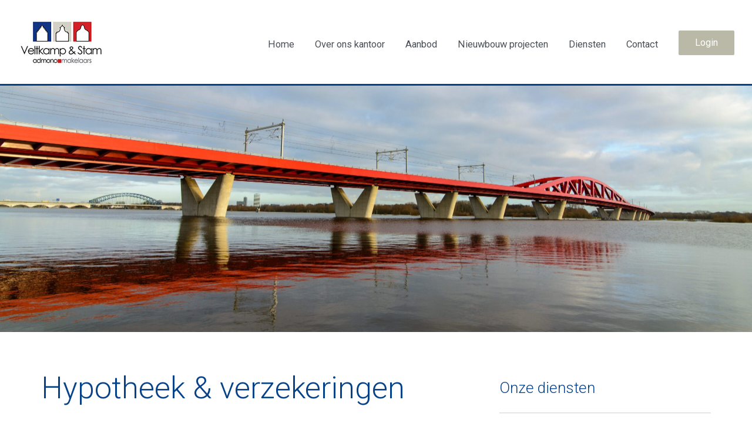

--- FILE ---
content_type: text/html; charset=UTF-8
request_url: https://veltkampenstam.nl/diensten/hypotheek-verzekeringen/
body_size: 12900
content:
<!doctype html>
<html lang="nl-NL" >
<head>
	<meta charset="UTF-8">
	<link rel="profile" href="http://gmpg.org/xfn/11">
	<link rel="pingback" href="https://veltkampenstam.nl/xmlrpc.php">
	<meta name="viewport" content="width=device-width, initial-scale=1">
    <meta name='robots' content='index, follow, max-image-preview:large, max-snippet:-1, max-video-preview:-1' />

	<!-- This site is optimized with the Yoast SEO plugin v26.7 - https://yoast.com/wordpress/plugins/seo/ -->
	<title>Hypotheek &amp; verzekeringen | Veltkamp &amp; Stam Admono Makelaars</title>
	<link rel="canonical" href="https://veltkampenstam.nl/diensten/hypotheek-verzekeringen/" />
	<meta property="og:locale" content="nl_NL" />
	<meta property="og:type" content="article" />
	<meta property="og:title" content="Hypotheek &amp; verzekeringen | Veltkamp &amp; Stam Admono Makelaars" />
	<meta property="og:description" content="FUNDA WIDGET Hypotheek &amp; verzekeringen Het aangaan van een hypothecaire [&hellip;]" />
	<meta property="og:url" content="https://veltkampenstam.nl/diensten/hypotheek-verzekeringen/" />
	<meta property="og:site_name" content="Veltkamp &amp; Stam Admono Makelaars" />
	<meta property="article:modified_time" content="2026-01-05T13:42:43+00:00" />
	<meta name="twitter:card" content="summary_large_image" />
	<script type="application/ld+json" class="yoast-schema-graph">{"@context":"https://schema.org","@graph":[{"@type":"WebPage","@id":"https://veltkampenstam.nl/diensten/hypotheek-verzekeringen/","url":"https://veltkampenstam.nl/diensten/hypotheek-verzekeringen/","name":"Hypotheek & verzekeringen | Veltkamp &amp; Stam Admono Makelaars","isPartOf":{"@id":"https://veltkampenstam.nl/#website"},"datePublished":"2018-08-29T11:04:10+00:00","dateModified":"2026-01-05T13:42:43+00:00","breadcrumb":{"@id":"https://veltkampenstam.nl/diensten/hypotheek-verzekeringen/#breadcrumb"},"inLanguage":"nl-NL","potentialAction":[{"@type":"ReadAction","target":["https://veltkampenstam.nl/diensten/hypotheek-verzekeringen/"]}]},{"@type":"BreadcrumbList","@id":"https://veltkampenstam.nl/diensten/hypotheek-verzekeringen/#breadcrumb","itemListElement":[{"@type":"ListItem","position":1,"name":"Home","item":"https://veltkampenstam.nl/"},{"@type":"ListItem","position":2,"name":"Diensten","item":"https://veltkampenstam.nl/diensten/"},{"@type":"ListItem","position":3,"name":"Hypotheek &#038; verzekeringen"}]},{"@type":"WebSite","@id":"https://veltkampenstam.nl/#website","url":"https://veltkampenstam.nl/","name":"Veltkamp &amp; Stam Admono Makelaars","description":"","potentialAction":[{"@type":"SearchAction","target":{"@type":"EntryPoint","urlTemplate":"https://veltkampenstam.nl/?s={search_term_string}"},"query-input":{"@type":"PropertyValueSpecification","valueRequired":true,"valueName":"search_term_string"}}],"inLanguage":"nl-NL"}]}</script>
	<!-- / Yoast SEO plugin. -->


<link rel='dns-prefetch' href='//cdnjs.cloudflare.com' />
<link rel='dns-prefetch' href='//fonts.googleapis.com' />
<link rel="alternate" type="application/rss+xml" title="Veltkamp &amp; Stam Admono Makelaars &raquo; feed" href="https://veltkampenstam.nl/feed/" />
<link rel="alternate" type="application/rss+xml" title="Veltkamp &amp; Stam Admono Makelaars &raquo; reacties feed" href="https://veltkampenstam.nl/comments/feed/" />
<link rel="alternate" title="oEmbed (JSON)" type="application/json+oembed" href="https://veltkampenstam.nl/wp-json/oembed/1.0/embed?url=https%3A%2F%2Fveltkampenstam.nl%2Fdiensten%2Fhypotheek-verzekeringen%2F" />
<link rel="alternate" title="oEmbed (XML)" type="text/xml+oembed" href="https://veltkampenstam.nl/wp-json/oembed/1.0/embed?url=https%3A%2F%2Fveltkampenstam.nl%2Fdiensten%2Fhypotheek-verzekeringen%2F&#038;format=xml" />
<style id='wp-img-auto-sizes-contain-inline-css'>
img:is([sizes=auto i],[sizes^="auto," i]){contain-intrinsic-size:3000px 1500px}
/*# sourceURL=wp-img-auto-sizes-contain-inline-css */
</style>

<link rel='stylesheet' id='pseudo-builder-css' href='https://veltkampenstam.nl/wp-content/themes/best4u-child/css/bim-pseudo-builder.css?ver=6.9' media='all' />
<style id='wp-emoji-styles-inline-css'>

	img.wp-smiley, img.emoji {
		display: inline !important;
		border: none !important;
		box-shadow: none !important;
		height: 1em !important;
		width: 1em !important;
		margin: 0 0.07em !important;
		vertical-align: -0.1em !important;
		background: none !important;
		padding: 0 !important;
	}
/*# sourceURL=wp-emoji-styles-inline-css */
</style>
<style id='wp-block-library-inline-css'>
:root{--wp-block-synced-color:#7a00df;--wp-block-synced-color--rgb:122,0,223;--wp-bound-block-color:var(--wp-block-synced-color);--wp-editor-canvas-background:#ddd;--wp-admin-theme-color:#007cba;--wp-admin-theme-color--rgb:0,124,186;--wp-admin-theme-color-darker-10:#006ba1;--wp-admin-theme-color-darker-10--rgb:0,107,160.5;--wp-admin-theme-color-darker-20:#005a87;--wp-admin-theme-color-darker-20--rgb:0,90,135;--wp-admin-border-width-focus:2px}@media (min-resolution:192dpi){:root{--wp-admin-border-width-focus:1.5px}}.wp-element-button{cursor:pointer}:root .has-very-light-gray-background-color{background-color:#eee}:root .has-very-dark-gray-background-color{background-color:#313131}:root .has-very-light-gray-color{color:#eee}:root .has-very-dark-gray-color{color:#313131}:root .has-vivid-green-cyan-to-vivid-cyan-blue-gradient-background{background:linear-gradient(135deg,#00d084,#0693e3)}:root .has-purple-crush-gradient-background{background:linear-gradient(135deg,#34e2e4,#4721fb 50%,#ab1dfe)}:root .has-hazy-dawn-gradient-background{background:linear-gradient(135deg,#faaca8,#dad0ec)}:root .has-subdued-olive-gradient-background{background:linear-gradient(135deg,#fafae1,#67a671)}:root .has-atomic-cream-gradient-background{background:linear-gradient(135deg,#fdd79a,#004a59)}:root .has-nightshade-gradient-background{background:linear-gradient(135deg,#330968,#31cdcf)}:root .has-midnight-gradient-background{background:linear-gradient(135deg,#020381,#2874fc)}:root{--wp--preset--font-size--normal:16px;--wp--preset--font-size--huge:42px}.has-regular-font-size{font-size:1em}.has-larger-font-size{font-size:2.625em}.has-normal-font-size{font-size:var(--wp--preset--font-size--normal)}.has-huge-font-size{font-size:var(--wp--preset--font-size--huge)}.has-text-align-center{text-align:center}.has-text-align-left{text-align:left}.has-text-align-right{text-align:right}.has-fit-text{white-space:nowrap!important}#end-resizable-editor-section{display:none}.aligncenter{clear:both}.items-justified-left{justify-content:flex-start}.items-justified-center{justify-content:center}.items-justified-right{justify-content:flex-end}.items-justified-space-between{justify-content:space-between}.screen-reader-text{border:0;clip-path:inset(50%);height:1px;margin:-1px;overflow:hidden;padding:0;position:absolute;width:1px;word-wrap:normal!important}.screen-reader-text:focus{background-color:#ddd;clip-path:none;color:#444;display:block;font-size:1em;height:auto;left:5px;line-height:normal;padding:15px 23px 14px;text-decoration:none;top:5px;width:auto;z-index:100000}html :where(.has-border-color){border-style:solid}html :where([style*=border-top-color]){border-top-style:solid}html :where([style*=border-right-color]){border-right-style:solid}html :where([style*=border-bottom-color]){border-bottom-style:solid}html :where([style*=border-left-color]){border-left-style:solid}html :where([style*=border-width]){border-style:solid}html :where([style*=border-top-width]){border-top-style:solid}html :where([style*=border-right-width]){border-right-style:solid}html :where([style*=border-bottom-width]){border-bottom-style:solid}html :where([style*=border-left-width]){border-left-style:solid}html :where(img[class*=wp-image-]){height:auto;max-width:100%}:where(figure){margin:0 0 1em}html :where(.is-position-sticky){--wp-admin--admin-bar--position-offset:var(--wp-admin--admin-bar--height,0px)}@media screen and (max-width:600px){html :where(.is-position-sticky){--wp-admin--admin-bar--position-offset:0px}}
/*# sourceURL=/wp-includes/css/dist/block-library/common.min.css */
</style>
<style id='classic-theme-styles-inline-css'>
/*! This file is auto-generated */
.wp-block-button__link{color:#fff;background-color:#32373c;border-radius:9999px;box-shadow:none;text-decoration:none;padding:calc(.667em + 2px) calc(1.333em + 2px);font-size:1.125em}.wp-block-file__button{background:#32373c;color:#fff;text-decoration:none}
/*# sourceURL=/wp-includes/css/classic-themes.min.css */
</style>
<style id='global-styles-inline-css'>
:root{--wp--preset--aspect-ratio--square: 1;--wp--preset--aspect-ratio--4-3: 4/3;--wp--preset--aspect-ratio--3-4: 3/4;--wp--preset--aspect-ratio--3-2: 3/2;--wp--preset--aspect-ratio--2-3: 2/3;--wp--preset--aspect-ratio--16-9: 16/9;--wp--preset--aspect-ratio--9-16: 9/16;--wp--preset--color--black: #000000;--wp--preset--color--cyan-bluish-gray: #abb8c3;--wp--preset--color--white: #ffffff;--wp--preset--color--pale-pink: #f78da7;--wp--preset--color--vivid-red: #cf2e2e;--wp--preset--color--luminous-vivid-orange: #ff6900;--wp--preset--color--luminous-vivid-amber: #fcb900;--wp--preset--color--light-green-cyan: #7bdcb5;--wp--preset--color--vivid-green-cyan: #00d084;--wp--preset--color--pale-cyan-blue: #8ed1fc;--wp--preset--color--vivid-cyan-blue: #0693e3;--wp--preset--color--vivid-purple: #9b51e0;--wp--preset--gradient--vivid-cyan-blue-to-vivid-purple: linear-gradient(135deg,rgb(6,147,227) 0%,rgb(155,81,224) 100%);--wp--preset--gradient--light-green-cyan-to-vivid-green-cyan: linear-gradient(135deg,rgb(122,220,180) 0%,rgb(0,208,130) 100%);--wp--preset--gradient--luminous-vivid-amber-to-luminous-vivid-orange: linear-gradient(135deg,rgb(252,185,0) 0%,rgb(255,105,0) 100%);--wp--preset--gradient--luminous-vivid-orange-to-vivid-red: linear-gradient(135deg,rgb(255,105,0) 0%,rgb(207,46,46) 100%);--wp--preset--gradient--very-light-gray-to-cyan-bluish-gray: linear-gradient(135deg,rgb(238,238,238) 0%,rgb(169,184,195) 100%);--wp--preset--gradient--cool-to-warm-spectrum: linear-gradient(135deg,rgb(74,234,220) 0%,rgb(151,120,209) 20%,rgb(207,42,186) 40%,rgb(238,44,130) 60%,rgb(251,105,98) 80%,rgb(254,248,76) 100%);--wp--preset--gradient--blush-light-purple: linear-gradient(135deg,rgb(255,206,236) 0%,rgb(152,150,240) 100%);--wp--preset--gradient--blush-bordeaux: linear-gradient(135deg,rgb(254,205,165) 0%,rgb(254,45,45) 50%,rgb(107,0,62) 100%);--wp--preset--gradient--luminous-dusk: linear-gradient(135deg,rgb(255,203,112) 0%,rgb(199,81,192) 50%,rgb(65,88,208) 100%);--wp--preset--gradient--pale-ocean: linear-gradient(135deg,rgb(255,245,203) 0%,rgb(182,227,212) 50%,rgb(51,167,181) 100%);--wp--preset--gradient--electric-grass: linear-gradient(135deg,rgb(202,248,128) 0%,rgb(113,206,126) 100%);--wp--preset--gradient--midnight: linear-gradient(135deg,rgb(2,3,129) 0%,rgb(40,116,252) 100%);--wp--preset--font-size--small: 13px;--wp--preset--font-size--medium: 20px;--wp--preset--font-size--large: 36px;--wp--preset--font-size--x-large: 42px;--wp--preset--spacing--20: 0.44rem;--wp--preset--spacing--30: 0.67rem;--wp--preset--spacing--40: 1rem;--wp--preset--spacing--50: 1.5rem;--wp--preset--spacing--60: 2.25rem;--wp--preset--spacing--70: 3.38rem;--wp--preset--spacing--80: 5.06rem;--wp--preset--shadow--natural: 6px 6px 9px rgba(0, 0, 0, 0.2);--wp--preset--shadow--deep: 12px 12px 50px rgba(0, 0, 0, 0.4);--wp--preset--shadow--sharp: 6px 6px 0px rgba(0, 0, 0, 0.2);--wp--preset--shadow--outlined: 6px 6px 0px -3px rgb(255, 255, 255), 6px 6px rgb(0, 0, 0);--wp--preset--shadow--crisp: 6px 6px 0px rgb(0, 0, 0);}:where(.is-layout-flex){gap: 0.5em;}:where(.is-layout-grid){gap: 0.5em;}body .is-layout-flex{display: flex;}.is-layout-flex{flex-wrap: wrap;align-items: center;}.is-layout-flex > :is(*, div){margin: 0;}body .is-layout-grid{display: grid;}.is-layout-grid > :is(*, div){margin: 0;}:where(.wp-block-columns.is-layout-flex){gap: 2em;}:where(.wp-block-columns.is-layout-grid){gap: 2em;}:where(.wp-block-post-template.is-layout-flex){gap: 1.25em;}:where(.wp-block-post-template.is-layout-grid){gap: 1.25em;}.has-black-color{color: var(--wp--preset--color--black) !important;}.has-cyan-bluish-gray-color{color: var(--wp--preset--color--cyan-bluish-gray) !important;}.has-white-color{color: var(--wp--preset--color--white) !important;}.has-pale-pink-color{color: var(--wp--preset--color--pale-pink) !important;}.has-vivid-red-color{color: var(--wp--preset--color--vivid-red) !important;}.has-luminous-vivid-orange-color{color: var(--wp--preset--color--luminous-vivid-orange) !important;}.has-luminous-vivid-amber-color{color: var(--wp--preset--color--luminous-vivid-amber) !important;}.has-light-green-cyan-color{color: var(--wp--preset--color--light-green-cyan) !important;}.has-vivid-green-cyan-color{color: var(--wp--preset--color--vivid-green-cyan) !important;}.has-pale-cyan-blue-color{color: var(--wp--preset--color--pale-cyan-blue) !important;}.has-vivid-cyan-blue-color{color: var(--wp--preset--color--vivid-cyan-blue) !important;}.has-vivid-purple-color{color: var(--wp--preset--color--vivid-purple) !important;}.has-black-background-color{background-color: var(--wp--preset--color--black) !important;}.has-cyan-bluish-gray-background-color{background-color: var(--wp--preset--color--cyan-bluish-gray) !important;}.has-white-background-color{background-color: var(--wp--preset--color--white) !important;}.has-pale-pink-background-color{background-color: var(--wp--preset--color--pale-pink) !important;}.has-vivid-red-background-color{background-color: var(--wp--preset--color--vivid-red) !important;}.has-luminous-vivid-orange-background-color{background-color: var(--wp--preset--color--luminous-vivid-orange) !important;}.has-luminous-vivid-amber-background-color{background-color: var(--wp--preset--color--luminous-vivid-amber) !important;}.has-light-green-cyan-background-color{background-color: var(--wp--preset--color--light-green-cyan) !important;}.has-vivid-green-cyan-background-color{background-color: var(--wp--preset--color--vivid-green-cyan) !important;}.has-pale-cyan-blue-background-color{background-color: var(--wp--preset--color--pale-cyan-blue) !important;}.has-vivid-cyan-blue-background-color{background-color: var(--wp--preset--color--vivid-cyan-blue) !important;}.has-vivid-purple-background-color{background-color: var(--wp--preset--color--vivid-purple) !important;}.has-black-border-color{border-color: var(--wp--preset--color--black) !important;}.has-cyan-bluish-gray-border-color{border-color: var(--wp--preset--color--cyan-bluish-gray) !important;}.has-white-border-color{border-color: var(--wp--preset--color--white) !important;}.has-pale-pink-border-color{border-color: var(--wp--preset--color--pale-pink) !important;}.has-vivid-red-border-color{border-color: var(--wp--preset--color--vivid-red) !important;}.has-luminous-vivid-orange-border-color{border-color: var(--wp--preset--color--luminous-vivid-orange) !important;}.has-luminous-vivid-amber-border-color{border-color: var(--wp--preset--color--luminous-vivid-amber) !important;}.has-light-green-cyan-border-color{border-color: var(--wp--preset--color--light-green-cyan) !important;}.has-vivid-green-cyan-border-color{border-color: var(--wp--preset--color--vivid-green-cyan) !important;}.has-pale-cyan-blue-border-color{border-color: var(--wp--preset--color--pale-cyan-blue) !important;}.has-vivid-cyan-blue-border-color{border-color: var(--wp--preset--color--vivid-cyan-blue) !important;}.has-vivid-purple-border-color{border-color: var(--wp--preset--color--vivid-purple) !important;}.has-vivid-cyan-blue-to-vivid-purple-gradient-background{background: var(--wp--preset--gradient--vivid-cyan-blue-to-vivid-purple) !important;}.has-light-green-cyan-to-vivid-green-cyan-gradient-background{background: var(--wp--preset--gradient--light-green-cyan-to-vivid-green-cyan) !important;}.has-luminous-vivid-amber-to-luminous-vivid-orange-gradient-background{background: var(--wp--preset--gradient--luminous-vivid-amber-to-luminous-vivid-orange) !important;}.has-luminous-vivid-orange-to-vivid-red-gradient-background{background: var(--wp--preset--gradient--luminous-vivid-orange-to-vivid-red) !important;}.has-very-light-gray-to-cyan-bluish-gray-gradient-background{background: var(--wp--preset--gradient--very-light-gray-to-cyan-bluish-gray) !important;}.has-cool-to-warm-spectrum-gradient-background{background: var(--wp--preset--gradient--cool-to-warm-spectrum) !important;}.has-blush-light-purple-gradient-background{background: var(--wp--preset--gradient--blush-light-purple) !important;}.has-blush-bordeaux-gradient-background{background: var(--wp--preset--gradient--blush-bordeaux) !important;}.has-luminous-dusk-gradient-background{background: var(--wp--preset--gradient--luminous-dusk) !important;}.has-pale-ocean-gradient-background{background: var(--wp--preset--gradient--pale-ocean) !important;}.has-electric-grass-gradient-background{background: var(--wp--preset--gradient--electric-grass) !important;}.has-midnight-gradient-background{background: var(--wp--preset--gradient--midnight) !important;}.has-small-font-size{font-size: var(--wp--preset--font-size--small) !important;}.has-medium-font-size{font-size: var(--wp--preset--font-size--medium) !important;}.has-large-font-size{font-size: var(--wp--preset--font-size--large) !important;}.has-x-large-font-size{font-size: var(--wp--preset--font-size--x-large) !important;}
#entity-results .pagination {
    opacity: 1 !important;
    visibility: visible !important;
    height: 0;
}
.wonen-fotos-block > a > img {
  height: 170px !important;
	object-fit: cover;
}

.mh-633 .fw-wrap-col-inner {
	max-height: 633px;
	background-size: cover!important;
}

.woning .archive-product-thumbnail {
	position: relative;
	
} 
.woning .archive-product-thumbnail dl {
	position: absolute;
	top: 10px;
	left: 10px;
}

.woning .archive-product-thumbnail dl dt {
	display: none;
}

.woning .archive-product-thumbnail dl dd {
/* 	transform: rotate(-45deg); */
	background-color: #064287;
	color: #fff;
	padding: 3px;
   padding-left: 10px;
   padding-right: 10px;
	font-family: 'Roboto';
	font-weight: 300;
}

.tabs .tab-content .attachment {display: none !important;}
.home-btn.button{
	    background-color: #bab9a8;
    border: solid 3px #bab9a8;
}
.archive .single-title{
	background-color:#bab9a8;
}

.fw-header .fw-header-main{
	box-shadow: none;
}
.team-member {
    display: flex;
    flex-direction: column;
    align-items: center;
    text-align: center;
    min-height: 350px; /* Pas deze waarde aan indien nodig */
}

.team-member h3 {
    min-height: 50px; /* Zorgt ervoor dat alle namen evenveel ruimte innemen */
}

.team-member .function-title {
    min-height: 30px; /* Zorgt ervoor dat alle functietitels even groot zijn */
}

.team-member .button {
    margin-top: auto; /* Zorgt ervoor dat de knoppen altijd onderaan staan */
}

.team-member {
    width: 25%; /* Maak de teamleden breder */
    max-width: 250px; /* Breder max. breedte voor langere namen */
}

.team-member h3 {
    font-size: 16px; /* Maak de naam iets kleiner */
    white-space: nowrap; /* Voorkomt afbreken naar een tweede regel */
    overflow: hidden;
    text-overflow: ellipsis;
}
.team-member .description hr {
    border: 1px solid #687b68; /* Kleur en dikte van de lijn */
    width: 40%; /* Breedte van de lijn */
    margin: 35px auto; /* Witruimte boven en onder de lijn */
}
/*# sourceURL=global-styles-inline-css */
</style>
<link rel='stylesheet' id='pannellum-css-css' href='https://veltkampenstam.nl/wp-content/themes/best4u-child/assets/js/pannellum/pannellum.css?ver=6.9' media='all' />
<link rel='stylesheet' id='parent-style-css' href='https://veltkampenstam.nl/wp-content/themes/best4u/style.css?ver=6.9' media='all' />
<link rel='stylesheet' id='fancybox-css-css' href='https://cdnjs.cloudflare.com/ajax/libs/fancybox/3.4.1/jquery.fancybox.min.css?ver=6.9' media='all' />
<link rel='stylesheet' id='font-awesome-css' href='https://veltkampenstam.nl/wp-content/plugins/unyson/framework/static/libs/font-awesome/css/font-awesome.min.css?ver=2.7.31' media='all' />
<link rel='stylesheet' id='bootstrap-css' href='https://veltkampenstam.nl/wp-content/themes/best4u/css/bootstrap.css?ver=1.0.13' media='all' />
<link rel='stylesheet' id='fw-mmenu-css' href='https://veltkampenstam.nl/wp-content/themes/best4u/css/jquery.mmenu.all.css?ver=1.0.13' media='all' />
<link rel='stylesheet' id='best4u-style-css' href='https://veltkampenstam.nl/wp-content/uploads/best4u-style.css?ver=1755155665' media='all' />
<link rel='stylesheet' id='fw-theme-style-css' href='https://veltkampenstam.nl/wp-content/themes/best4u-child/style.css?ver=1.0.13' media='all' />
<style id='fw-theme-style-inline-css'>
.tf-sh-ee8ca00cc9eb35f29cb71f0dedd5195e .fw-col-inner{padding: 100px 0px 320px 0px;}.tf-sh-ee8ca00cc9eb35f29cb71f0dedd5195e .fw-wrap-col-inner {background-image:url(https://veltkampenstam.nl/wp-content/uploads/2022/01/iStock-181073414-kopie-scaled.jpg); background-repeat: no-repeat; background-position: center center; background-size: cover;}@media only screen and (min-width: 992px) and (max-width: 1199px) { .tf-sh-ee8ca00cc9eb35f29cb71f0dedd5195e .fw-col-inner{padding-top:100px;padding-bottom:300px; } }@media only screen and (min-width: 768px) and (max-width: 991px) { .tf-sh-ee8ca00cc9eb35f29cb71f0dedd5195e .fw-col-inner{padding-top:200px;padding-bottom:200px;} }@media only screen and (max-width: 767px) { .tf-sh-ee8ca00cc9eb35f29cb71f0dedd5195e .fw-col-inner{padding-top:150px;padding-right:0px;padding-bottom:150px;padding-left:0px;} }@media only screen and (max-width: 767px) { .tf-sh-ee8ca00cc9eb35f29cb71f0dedd5195e .fw-wrap-col-inner {margin-top:0px;margin-right:0px;margin-bottom:0px;margin-left:0px;} }
.tf-sh-d5188ff1f2dbc67c31fac50d2fc893fa .fw-col-inner{padding: 0px 80px 0px 0px;}@media only screen and (min-width: 992px) and (max-width: 1199px) { .tf-sh-d5188ff1f2dbc67c31fac50d2fc893fa .fw-col-inner{padding-right:40px; } }@media only screen and (min-width: 768px) and (max-width: 991px) { .tf-sh-d5188ff1f2dbc67c31fac50d2fc893fa .fw-col-inner{padding-right:0px;} }@media only screen and (max-width: 767px) { .tf-sh-d5188ff1f2dbc67c31fac50d2fc893fa .fw-col-inner{padding-top:0px;padding-right:0px;padding-bottom:0px;padding-left:0px;} }@media only screen and (max-width: 767px) { .tf-sh-d5188ff1f2dbc67c31fac50d2fc893fa .fw-wrap-col-inner {margin-top:0px;margin-right:0px;margin-bottom:0px;margin-left:0px;} }
.tf-sh-86a940995412e4413ba6bf32f04d339d.fw-divider-line {border-bottom-width: 2px; margin-top:-1px;}.tf-sh-86a940995412e4413ba6bf32f04d339d.fw-divider-special .fw-divider-holder {border-top-width: 2px; margin-top:-1px;}
.tf-sh-af621507873419b70f19e5415278c5f5 .fw-text-inner {font-family: 'Roboto';font-style: normal;font-weight:300;line-height:32px;font-size:18px;letter-spacing:0px;color:#666666;}
@media only screen and (max-width: 767px) { .tf-sh-0ffa9dd0d74c9bf12ddc5bb085519153 .fw-col-inner{padding-top:0px;padding-right:0px;padding-bottom:0px;padding-left:0px;} }@media only screen and (max-width: 767px) { .tf-sh-0ffa9dd0d74c9bf12ddc5bb085519153 .fw-wrap-col-inner {margin-top:0px;margin-right:0px;margin-bottom:0px;margin-left:0px;} }
.tf-sh-8a79747d1a5bac3f719d84fadf2ae7cc .fw-special-title {font-family: 'Roboto';font-style: normal;font-weight:300;line-height:50px;font-size:26px;letter-spacing:0px;}@media(max-width:767px){.tf-sh-8a79747d1a5bac3f719d84fadf2ae7cc .fw-special-title{font-size: 21px ; line-height: 40px ;}}
.tf-sh-a14446feb0be4ca59bf3bcf1e5394034.fw-divider-line {border-bottom-width: 2px; margin-top:-1px;}.tf-sh-a14446feb0be4ca59bf3bcf1e5394034.fw-divider-special .fw-divider-holder {border-top-width: 2px; margin-top:-1px;}
.tf-sh-cfa316ab1177c5a6e6f8c1771fdd0c73.list-bordered ul, .tf-sh-cfa316ab1177c5a6e6f8c1771fdd0c73.list-bordered ol { border-bottom: 1px solid #e9ecef }.tf-sh-cfa316ab1177c5a6e6f8c1771fdd0c73.fw-list.list-bordered li { border-top: 1px solid #e9ecef }.tf-sh-cfa316ab1177c5a6e6f8c1771fdd0c73 li {font-family: 'Roboto';font-style: normal;font-weight:300;line-height:32px;font-size:15px;letter-spacing:0px;color:#666666;}.tf-sh-cfa316ab1177c5a6e6f8c1771fdd0c73 li a {font-family: 'Roboto';font-style: normal;font-weight:300;line-height:32px;font-size:15px;letter-spacing:0px;color:#666666;}.tf-sh-cfa316ab1177c5a6e6f8c1771fdd0c73 li:hover {opacity: 0.8;}
.tf-sh-f5b71a7d6bc0255f78167717a9253439 .fw-special-title {font-family: 'Roboto';font-style: normal;font-weight:300;line-height:50px;font-size:26px;letter-spacing:0px;}@media(max-width:767px){.tf-sh-f5b71a7d6bc0255f78167717a9253439 .fw-special-title{font-size: 21px ; line-height: 40px ;}}
.tf-sh-5ebb72c3c35455b5a894d3bcdb52f0a9.fw-divider-line {border-bottom-width: 2px; margin-top:-1px;}.tf-sh-5ebb72c3c35455b5a894d3bcdb52f0a9.fw-divider-special .fw-divider-holder {border-top-width: 2px; margin-top:-1px;}
.tf-sh-64c75fc2600f9348d49bd9fb9bf4d74b .fw-text-inner {font-family: 'Roboto';font-style: normal;font-weight:300;line-height:28px;font-size:15px;letter-spacing:0px;color:#666666;}
/*# sourceURL=fw-theme-style-inline-css */
</style>
<link rel='stylesheet' id='prettyPhoto-css' href='https://veltkampenstam.nl/wp-content/themes/best4u/css/prettyPhoto.css?ver=1.0.13' media='all' />
<link rel='stylesheet' id='animate-css' href='https://veltkampenstam.nl/wp-content/themes/best4u/css/animate.css?ver=1.0.13' media='all' />
<link rel='stylesheet' id='fw-shortcode-section-background-video-css' href='https://veltkampenstam.nl/wp-content/plugins/unyson/framework/extensions/shortcodes/shortcodes/section/static/css/background.css?ver=6.9' media='all' />
<link rel='stylesheet' id='occss_style-css' href='https://veltkampenstam.nl/?occss=1&#038;time=1769014655&#038;ver=6.9' media='all' />
<link rel='stylesheet' id='fw-googleFonts-css' href='https://fonts.googleapis.com/css?family=Roboto%3A300%2Cregular%2C700&#038;subset=latin&#038;ver=6.9' media='all' />
<script src="https://veltkampenstam.nl/wp-includes/js/jquery/jquery.min.js?ver=3.7.1" id="jquery-core-js"></script>
<script src="https://veltkampenstam.nl/wp-includes/js/jquery/jquery-migrate.min.js?ver=3.4.1" id="jquery-migrate-js"></script>
<script src="https://veltkampenstam.nl/wp-content/themes/best4u/js/lib/modernizr.min.js?ver=1.0.13" id="modernizr-js"></script>
<script src="https://veltkampenstam.nl/wp-content/themes/best4u/js/lib/bootstrap.min.js?ver=1.0.13" id="bootstrap-js"></script>
<script src="https://veltkampenstam.nl/wp-content/themes/best4u/js/jquery.touchSwipe.min.js?ver=1.0.13" id="touchSwipe-js"></script>
<script src="https://veltkampenstam.nl/wp-content/themes/best4u/js/lib/html5shiv.js?ver=1.0.13" id="html5shiv-js"></script>
<script src="https://veltkampenstam.nl/wp-content/themes/best4u/js/lib/respond.min.js?ver=1.0.13" id="respond-js"></script>
<link rel="https://api.w.org/" href="https://veltkampenstam.nl/wp-json/" /><link rel="alternate" title="JSON" type="application/json" href="https://veltkampenstam.nl/wp-json/wp/v2/pages/390" /><link rel="EditURI" type="application/rsd+xml" title="RSD" href="https://veltkampenstam.nl/xmlrpc.php?rsd" />
<meta name="generator" content="WordPress 6.9" />
<link rel='shortlink' href='https://veltkampenstam.nl/?p=390' />
<!-- Google Tag Manager -->
<script>(function(w,d,s,l,i){w[l]=w[l]||[];w[l].push({'gtm.start':
new Date().getTime(),event:'gtm.js'});var f=d.getElementsByTagName(s)[0],
j=d.createElement(s),dl=l!='dataLayer'?'&l='+l:'';j.async=true;j.src=
'https://www.googletagmanager.com/gtm.js?id='+i+dl;f.parentNode.insertBefore(j,f);
})(window,document,'script','dataLayer','GTM-T992RV8');</script>
<!-- End Google Tag Manager -->
<meta name="google-site-verification" content="TyxkI5ANE6MfjuBIPehYwvU1o4BuHJ2VASF9QCbw3WA" /><!-- Global site tag (gtag.js) - Google Analytics -->
<script async src="https://www.googletagmanager.com/gtag/js?id=UA-55912399-1"></script>
<script>
  window.dataLayer = window.dataLayer || [];
  function gtag(){dataLayer.push(arguments);}
  gtag('js', new Date());

  gtag('config', 'UA-55912399-1');
</script>
<!-- Wordpress CMS & Makelaar Plugin door Tussendoor B.V. (tussendoor.nl) -->

<link rel="icon" href="https://veltkampenstam.nl/wp-content/uploads/2020/12/cropped-logo-150x150.jpg" sizes="32x32" />
<link rel="icon" href="https://veltkampenstam.nl/wp-content/uploads/2020/12/cropped-logo-300x300.jpg" sizes="192x192" />
<link rel="apple-touch-icon" href="https://veltkampenstam.nl/wp-content/uploads/2020/12/cropped-logo-300x300.jpg" />
<meta name="msapplication-TileImage" content="https://veltkampenstam.nl/wp-content/uploads/2020/12/cropped-logo-300x300.jpg" />
	
	<!-- Meta Pixel Code -->
<script>
!function(f,b,e,v,n,t,s)
{if(f.fbq)return;n=f.fbq=function(){n.callMethod?
n.callMethod.apply(n,arguments):n.queue.push(arguments)};
if(!f._fbq)f._fbq=n;n.push=n;n.loaded=!0;n.version='2.0';
n.queue=[];t=b.createElement(e);t.async=!0;
t.src=v;s=b.getElementsByTagName(e)[0];
s.parentNode.insertBefore(t,s)}(window, document,'script',
'https://connect.facebook.net/en_US/fbevents.js');
fbq('init', '526434776273688');
fbq('track', 'PageView');
</script>
<noscript><img height="1" width="1" style="display:none"
src="https://www.facebook.com/tr?id=526434776273688&ev=PageView&noscript=1"
/></noscript>
<!-- End Meta Pixel Code -->
	
</head>
<body class="wp-singular page-template page-template-visual-builder-template page-template-visual-builder-template-php page page-id-390 page-child parent-pageid-293 wp-embed-responsive wp-theme-best4u wp-child-theme-best4u-child fw-full fw-website-align-center fw-custom-section-density header-1 fw-top-bar-off fw-no-absolute-header fw-top-social-right fw-header-sticky mobile-menu-item-align-left fw-mobile-menu-position-right fw-top-logo-left fw-logo-image fw-logo-retina fw-sticky-logo-retina fw-animation-mobile-off fw-search-filter-off" itemscope="itemscope" itemtype="https://schema.org/WebPage">
				<div id="page" class="hfeed site">
			    <header class="fw-header" itemscope="itemscope" itemtype="https://schema.org/WPHeader">
                <div class="fw-header-main">
            <div class="fw-container-fluid">
                <a href="#mobile-menu" class="mmenu-link"><i class="fa fa-navicon"></i></a>
                							<div class="fw-wrap-logo">
				
												<a href="https://veltkampenstam.nl/" class="fw-site-logo">
								<img src="//veltkampenstam.nl/wp-content/uploads/2020/12/logo300px.jpg" alt="Veltkamp &amp; Stam Admono Makelaars" />
							</a>
						
							</div>
			                                <div class="fw-nav-wrap" itemscope="itemscope" itemtype="https://schema.org/SiteNavigationElement" role="navigation">
                    <nav id="fw-menu-primary" class="fw-site-navigation primary-navigation"><ul id="menu-main-menu" class="fw-nav-menu"><li id="menu-item-27" class="menu-item menu-item-type-post_type menu-item-object-page menu-item-home menu-item-27"><a title="Home" href="https://veltkampenstam.nl/" >Home</a></li>
<li id="menu-item-55929" class="menu-item menu-item-type-post_type menu-item-object-page menu-item-has-children menu-item-55929"><a href="https://veltkampenstam.nl/over-ons-kantoor/" >Over ons kantoor</a>
<ul class="sub-menu">
	<li id="menu-item-53036" class="menu-item menu-item-type-post_type menu-item-object-page menu-item-53036"><a href="https://veltkampenstam.nl/over-ons-kantoor/" >Medewerkers</a></li>
	<li id="menu-item-15519" class="menu-item menu-item-type-post_type menu-item-object-page menu-item-15519"><a href="https://veltkampenstam.nl/klantervaringen/" >Klantervaringen</a></li>
</ul>
</li>
<li id="menu-item-454" class="menu-item menu-item-type-post_type_archive menu-item-object-realworks_wonen menu-item-454"><a title="Aanbod" href="https://veltkampenstam.nl/woningen/" >Aanbod</a></li>
<li id="menu-item-61038" class="menu-item menu-item-type-post_type menu-item-object-page menu-item-has-children menu-item-61038"><a href="https://veltkampenstam.nl/nieuwbouw-projecten/" >Nieuwbouw projecten</a>
<ul class="sub-menu">
	<li id="menu-item-61039" class="menu-item menu-item-type-post_type menu-item-object-page menu-item-61039"><a href="https://veltkampenstam.nl/diensten/parkstaete-hattem/" >Parkstaete</a></li>
</ul>
</li>
<li id="menu-item-14684" class="menu-item menu-item-type-post_type menu-item-object-page current-page-ancestor current-menu-ancestor current-menu-parent current-page-parent current_page_parent current_page_ancestor menu-item-has-children menu-item-14684"><a href="https://veltkampenstam.nl/diensten/" >Diensten</a>
<ul class="sub-menu">
	<li id="menu-item-413" class="menu-item menu-item-type-post_type menu-item-object-page menu-item-413"><a title="Woning verkopen" href="https://veltkampenstam.nl/diensten/woning-verkopen/" >Woning verkopen</a></li>
	<li id="menu-item-412" class="menu-item menu-item-type-post_type menu-item-object-page menu-item-412"><a title="Woning kopen" href="https://veltkampenstam.nl/diensten/woning-kopen/" >Woning kopen</a></li>
	<li id="menu-item-411" class="menu-item menu-item-type-post_type menu-item-object-page menu-item-411"><a title="Woning taxeren" href="https://veltkampenstam.nl/diensten/woning-taxeren/" >Woning taxeren</a></li>
	<li id="menu-item-410" class="menu-item menu-item-type-post_type menu-item-object-page menu-item-410"><a title="Nieuwsbouwadvies" href="https://veltkampenstam.nl/diensten/nieuwbouwadvies/" >Nieuwbouwadvies</a></li>
	<li id="menu-item-409" class="menu-item menu-item-type-post_type menu-item-object-page menu-item-409"><a title="Consultancy" href="https://veltkampenstam.nl/diensten/consultancy/" >Consultancy</a></li>
	<li id="menu-item-408" class="menu-item menu-item-type-post_type menu-item-object-page current-menu-item page_item page-item-390 current_page_item menu-item-408"><a title="Hypotheek &amp;#038; verzekeringen" href="https://veltkampenstam.nl/diensten/hypotheek-verzekeringen/" >Hypotheek &#038; verzekeringen</a></li>
</ul>
</li>
<li id="menu-item-29" class="menu-item menu-item-type-post_type menu-item-object-page menu-item-29"><a title="Contact" href="https://veltkampenstam.nl/contact/" >Contact</a></li>
<li id="menu-item-308" class="login-button open-in-new-tab menu-item menu-item-type-custom menu-item-object-custom menu-item-308"><a title="Login" href="https://move.nl/login" >Login</a></li>
</ul></nav>                </div>
            </div>
        </div>
            </header>
<nav id="mobile-menu"><ul><li  class="menu-item menu-item-type-post_type menu-item-object-page menu-item-home"><a title="Home" href="https://veltkampenstam.nl/">Home</a></li><li  class="menu-item menu-item-type-post_type menu-item-object-page menu-item-has-children"><a href="https://veltkampenstam.nl/over-ons-kantoor/">Over ons kantoor</a><ul class="sub-menu">	<li  class="menu-item menu-item-type-post_type menu-item-object-page"><a href="https://veltkampenstam.nl/over-ons-kantoor/">Medewerkers</a></li>	<li  class="menu-item menu-item-type-post_type menu-item-object-page"><a href="https://veltkampenstam.nl/klantervaringen/">Klantervaringen</a></li></ul></li><li  class="menu-item menu-item-type-post_type_archive menu-item-object-realworks_wonen"><a title="Aanbod" href="https://veltkampenstam.nl/woningen/">Aanbod</a></li><li  class="menu-item menu-item-type-post_type menu-item-object-page menu-item-has-children"><a href="https://veltkampenstam.nl/nieuwbouw-projecten/">Nieuwbouw projecten</a><ul class="sub-menu">	<li  class="menu-item menu-item-type-post_type menu-item-object-page"><a href="https://veltkampenstam.nl/diensten/parkstaete-hattem/">Parkstaete</a></li></ul></li><li  class="menu-item menu-item-type-post_type menu-item-object-page current-page-ancestor current-menu-ancestor current-menu-parent current-page-parent current_page_parent current_page_ancestor menu-item-has-children"><a href="https://veltkampenstam.nl/diensten/">Diensten</a><ul class="sub-menu">	<li  class="menu-item menu-item-type-post_type menu-item-object-page"><a title="Woning verkopen" href="https://veltkampenstam.nl/diensten/woning-verkopen/">Woning verkopen</a></li>	<li  class="menu-item menu-item-type-post_type menu-item-object-page"><a title="Woning kopen" href="https://veltkampenstam.nl/diensten/woning-kopen/">Woning kopen</a></li>	<li  class="menu-item menu-item-type-post_type menu-item-object-page"><a title="Woning taxeren" href="https://veltkampenstam.nl/diensten/woning-taxeren/">Woning taxeren</a></li>	<li  class="menu-item menu-item-type-post_type menu-item-object-page"><a title="Nieuwsbouwadvies" href="https://veltkampenstam.nl/diensten/nieuwbouwadvies/">Nieuwbouwadvies</a></li>	<li  class="menu-item menu-item-type-post_type menu-item-object-page"><a title="Consultancy" href="https://veltkampenstam.nl/diensten/consultancy/">Consultancy</a></li>	<li  class="menu-item menu-item-type-post_type menu-item-object-page current-menu-item page_item page-item-390 current_page_item"><a title="Hypotheek &#038; verzekeringen" href="https://veltkampenstam.nl/diensten/hypotheek-verzekeringen/">Hypotheek &#038; verzekeringen</a></li></ul></li><li  class="menu-item menu-item-type-post_type menu-item-object-page"><a title="Contact" href="https://veltkampenstam.nl/contact/">Contact</a></li><li  class="login-button open-in-new-tab menu-item menu-item-type-custom menu-item-object-custom"><a title="Login" href="https://move.nl/login">Login</a></li></ul></nav>			<div id="main" class="site-main">
			<div class="fw-page-builder-content"><section   class="fw-main-row-custom fw-main-row-top fw-section-no-padding  auto  fw-section-position-back tf-sh-721e72b07a1c05dfd60d3aaf32b3bf0d SliderHeight"    >
			<div class="fw-container-fluid" >
		<div class="fw-row">
	<div id="column-6971057f60e37" class="fw-col-sm-12 tf-sh-ee8ca00cc9eb35f29cb71f0dedd5195e mh-633 fw-col-no-padding" >
	<div class="fw-wrap-col-inner clearfix  "   >
				<div class="fw-col-inner">
					</div>
	</div>
</div></div>

	</div>
	</section><section   class="fw-main-row-custom  auto  fw-section-position-back tf-sh-76650dcd28c2915f07ce828284ae5cf2"    >
			<div class="fw-container" >
		<div class="fw-row">
	<div id="column-6971057f6169c" class="fw-col-sm-12  fw-col-md-8 tf-sh-d5188ff1f2dbc67c31fac50d2fc893fa" >
	<div class="fw-wrap-col-inner clearfix  "   >
				<div class="fw-col-inner">
			<div class="fw-heading fw-heading-left  tf-sh-a4ae72f1de09a496ec26e375544e86b0" >
			<h1 class="fw-special-title">Hypotheek & verzekeringen</h1>
	
	
	</div>	<div  class="fw-divider tf-sh-86a940995412e4413ba6bf32f04d339d  fw-divider-align-left fw-line-solid fw-divider-line space-md "  style="width:170px;  border-color:#e9ecef;" ></div>
<div class="fw-text-box tf-sh-af621507873419b70f19e5415278c5f5 " >
	<div class="fw-text-inner">
		<p class="p1"><strong>Het aangaan van een hypothecaire lening is voor velen de grootste financiële verplichting in het leven. Alleen daarom al is het van het grootste belang dat u geadviseerd wordt door een vakman. Iemand die weet waar het over gaat maar ook begrijpt dat iedere situatie uniek is. </strong></p>
<h3 class="p1"></h3>
<p>Wij werken op dit gebied slechts samen met de besten in hun vak, met veel vertrouwen verwijzen wij u door naar de partij die het beste bij ù past.</p>
<p>Het is mens eigen om dagelijks op zoek te zijn naar houvast, naar zekerheid. Veel is in dat opzicht te verzekeren. Ook op het gebied van verzekeringen kunnen wij u via onze betrouwbare partners van dienst zijn. Wij werken samen met die organisaties waar wij zelf producten van af zouden nemen.</p>
<p style="text-align: left;"><a class="button" style="outline: none;" href="/contact/">Contact opnemen</a></p>
	</div>
</div>		</div>
	</div>
</div><div id="column-6971057f621d8" class="fw-col-sm-12  fw-col-md-4 tf-sh-0ffa9dd0d74c9bf12ddc5bb085519153" >
	<div class="fw-wrap-col-inner clearfix  "   >
				<div class="fw-col-inner">
			<div class="fw-heading fw-heading-left  tf-sh-8a79747d1a5bac3f719d84fadf2ae7cc" >
			<h4 class="fw-special-title">Onze diensten</h4>
	
	
	</div>	<div  class="fw-divider tf-sh-a14446feb0be4ca59bf3bcf1e5394034  fw-divider-align-left fw-divider-full-width fw-line-solid fw-divider-line  "  style="width: auto; padding-top:0px; margin-bottom:-11px; border-color:#dee2e6;" ></div>
<div class="fw-list list-icon list-bordered tf-sh-cfa316ab1177c5a6e6f8c1771fdd0c73 submenu-list" >
	<ul>
		
			
				<li><i class="fa fa-chevron-right" style="font-size:15px;"></i>
					<a  href="/diensten/woning-verkopen/" target="_self">Woning verkopen</a>
									</li>

			
				<li><i class="fa fa-chevron-right" style="font-size:15px;"></i>
					<a  href="/diensten/woning-kopen/" target="_self">Woning kopen</a>
									</li>

			
				<li><i class="fa fa-chevron-right" style="font-size:15px;"></i>
					<a  href="/diensten/woning-taxeren/" target="_self">Woning taxeren</a>
									</li>

			
				<li><i class="fa fa-chevron-right" style="font-size:15px;"></i>
					<a  href="/diensten/nieuwbouwadvies/" target="_self">Nieuwbouwadvies</a>
									</li>

			
				<li><i class="fa fa-chevron-right" style="font-size:15px;"></i>
					<a  href="/diensten/consultancy/" target="_self">Consultancy</a>
									</li>

			
				<li><i class="fa fa-chevron-right" style="font-size:15px;"></i>
					<a  href="/diensten/hypotheek-verzekeringen/" target="_self">Hypotheek & verzekeringen</a>
									</li>

						</ul>
</div><div class="fw-divider-space  fw-custom-space  clearfix" style="height:30px;" ></div><div class="fw-heading fw-heading-left  tf-sh-f5b71a7d6bc0255f78167717a9253439" >
			<h4 class="fw-special-title">Direct contact</h4>
	
	
	</div>	<div  class="fw-divider tf-sh-5ebb72c3c35455b5a894d3bcdb52f0a9  fw-divider-align-left fw-divider-full-width fw-line-solid fw-divider-line  "  style="width: auto; padding-top:0px; margin-bottom:15px; border-color:#dee2e6;" ></div>
<div class="fw-text-box tf-sh-64c75fc2600f9348d49bd9fb9bf4d74b " >
	<div class="fw-text-inner">
		<div class="fw-text-box tf-sh-64c75fc2600f9348d49bd9fb9bf4d74b ">
<div class="fw-text-inner">
<div class="fw-text-box tf-sh-64c75fc2600f9348d49bd9fb9bf4d74b ">
<div class="fw-text-inner">
<p class="p1"><strong>Veltkamp &amp; Stam Admono Makelaars</strong><br />Ridderstraat 56<br />8051 EH<span class="Apple-converted-space">  </span>Hattem</p>
<p>T: <a href="tel:0384447111">038 - 444 7111</a><br />E: <a href="mailto:info@veltkampenstam.nl">info@veltkampenstam.nl</a></p>
</div>
</div>
</div>
</div>
	</div>
</div>		</div>
	</div>
</div></div>

	</div>
	</section></div>
	
	

</div><!-- /.site-main -->

<!-- Footer -->
<footer id="colophon" class="site-footer fw-footer " itemscope="itemscope"
        itemtype="https://schema.org/WPFooter">
        	<div class="fw-footer-widgets footer-cols-3">
				<div class="fw-inner">
			<div class="fw-container">
				<div class="fw-row">
											<div class="fw-col-md-4 fw-col-sm-4">
							<aside id="text-2" class="widget widget_text"><h2 class="widget-title"><span>Contact</span></h2>			<div class="textwidget"><p class="p1">Veltkamp &amp; Stam Admono Makelaars<br />
Ridderstraat 56<br />
8051 EH Hattem<br />
E: <a class="sc-1ko78hw-0 fiVZLH" title="mailto:info@veltkampenstam.nl" href="mailto:info@veltkampenstam.nl" data-renderer-mark="true">info@veltkampenstam.nl</a><br />
T: <a href="tel:0384447111">038 444 7111</a></p>
</div>
		</aside>						</div>
											<div class="fw-col-md-4 fw-col-sm-4">
							<aside id="text-3" class="widget widget_text"><h2 class="widget-title"><span>Social Media</span></h2>			<div class="textwidget"><ul class="social-links-with-title">
<li class="social-facebook"><a href="https://www.facebook.com/VeltkampenStam/" target="_blank" rel="noopener">Facebook</a></li>
<li class="social-instagram"><a href="https://www.instagram.com/veltkamp_stam/" target="_blank" rel="noopener">Instagram</a></li>
<li class="social-youtube"><a href="https://www.youtube.com/channel/UCpYB83hCf1VfhjTcDnrVcJw/featured" target="_blank" rel="noopener">Youtube</a></li>
</ul>
</div>
		</aside>						</div>
											<div class="fw-col-md-4 fw-col-sm-4">
							<aside id="nav_menu-2" class="widget widget_nav_menu"><h2 class="widget-title"><span>Navigatie</span></h2><div class="menu-upper-footer-menu-container"><ul id="menu-upper-footer-menu" class="menu"><li id="menu-item-302" class="menu-item menu-item-type-post_type menu-item-object-page menu-item-home menu-item-302"><a title="Home" href="https://veltkampenstam.nl/" >Home</a></li>
<li id="menu-item-53038" class="menu-item menu-item-type-post_type menu-item-object-page menu-item-53038"><a href="https://veltkampenstam.nl/over-ons-kantoor/" >Over ons kantoor</a></li>
<li id="menu-item-3393" class="menu-item menu-item-type-custom menu-item-object-custom menu-item-3393"><a href="https://veltkampenstam.nl/woning/" >Aanbod</a></li>
<li id="menu-item-299" class="menu-item menu-item-type-post_type menu-item-object-page current-page-ancestor menu-item-299"><a title="Diensten" href="https://veltkampenstam.nl/diensten/" >Diensten</a></li>
<li id="menu-item-303" class="menu-item menu-item-type-post_type menu-item-object-page menu-item-303"><a title="Contact" href="https://veltkampenstam.nl/contact/" >Contact</a></li>
</ul></div></aside>						</div>
									</div>
			</div>
		</div>
	</div>

    
    <div class="fw-footer-bar fw-copyright-left">
        <div class="fw-container">
                            <div class="fw-copyright"><p>Copyright 2020 <a href="https://veltkampenstam.nl/">Veltkamp & Stam Admono Makelaars</a> - Realisatie door <a class="red-link" href="https://www.best4u.nl/" target="_blank" rel="noopener">Best4u Group B.V.</a> - <a href="/sitemap/">Sitemap</a></p></div>
                <div class="lower-footer-logos">
                    <aside id="text-4" class="widget widget_text widget-lower-footer-logos">			<div class="textwidget"><p><img loading="lazy" decoding="async" class="alignnone size-full wp-image-13935" src="https://veltkampenstam.nl/wp-content/uploads/2020/12/nwwi-logo-300x163-1.jpg" alt="" width="50" height="27" /> <img loading="lazy" decoding="async" class="alignnone size-full wp-image-13934" src="https://veltkampenstam.nl/wp-content/uploads/2020/12/download-300x75-1.png" alt="" width="88" height="22" /> <img loading="lazy" decoding="async" class="alignnone size-full wp-image-13933" src="https://veltkampenstam.nl/wp-content/uploads/2020/12/funda-300x106-1.png" alt="" width="68" height="24" /> <img loading="lazy" decoding="async" class="alignnone size-full wp-image-13932" src="https://veltkampenstam.nl/wp-content/uploads/2020/12/nrvt.png" alt="" width="21" height="21" /> <img loading="lazy" decoding="async" class="alignnone size-full wp-image-13931" src="https://veltkampenstam.nl/wp-content/uploads/2020/12/NVM-Logo-2-300x300-1.png" alt="" width="45" height="45" /></p>
</div>
		</aside>                </div>
                    </div>
    </div>
</footer>
</div><!-- /#page -->
<img src="/" alt="" style="display: none">
<script type="speculationrules">
{"prefetch":[{"source":"document","where":{"and":[{"href_matches":"/*"},{"not":{"href_matches":["/wp-*.php","/wp-admin/*","/wp-content/uploads/*","/wp-content/*","/wp-content/plugins/*","/wp-content/themes/best4u-child/*","/wp-content/themes/best4u/*","/*\\?(.+)"]}},{"not":{"selector_matches":"a[rel~=\"nofollow\"]"}},{"not":{"selector_matches":".no-prefetch, .no-prefetch a"}}]},"eagerness":"conservative"}]}
</script>
<div class="bim-content onw-cta-bar onw-hidden">
	<div class="bim-container">
		<div class="bim-column bim-col-12">
			<div class="bim-text">
				<a href="/contact/" title="Contact opnemen" class="button">Contact opnemen</a>
			</div>
		</div>
	</div>
</div>

<script>

jQuery(function() {
	
	jQuery(window).scroll(function () {
    	if (jQuery(window).scrollTop() >= (jQuery(document).height() - jQuery(window).height()) / 3) {
        	jQuery('.onw-cta-bar').removeClass('onw-hidden');
    	} else {
        	jQuery('.onw-cta-bar').addClass('onw-hidden');
    	}
	}); 
	
});

</script><script src="https://veltkampenstam.nl/wp-content/themes/best4u-child/assets/js/pannellum/pannellum.js?ver=6.9" id="pannellum-js-js"></script>
<script src="https://veltkampenstam.nl/wp-content/themes/best4u-child/assets/js/main.js?ver=6.9" id="custom-js-js"></script>
<script src="https://cdnjs.cloudflare.com/ajax/libs/fancybox/3.4.1/jquery.fancybox.min.js?ver=6.9" id="fancybox-js-js"></script>
<script src="https://veltkampenstam.nl/wp-content/themes/best4u-child/js/googlemap.js?ver=6.9" id="realworks-googlemap-js"></script>
<script src="https://veltkampenstam.nl/wp-includes/js/imagesloaded.min.js?ver=5.0.0" id="imagesloaded-js"></script>
<script src="https://veltkampenstam.nl/wp-content/themes/best4u/js/jquery.carouFredSel-6.2.1-packed.js?ver=1.0.13" id="carouFredSel-js"></script>
<script src="https://veltkampenstam.nl/wp-content/themes/best4u/js/jquery.prettyPhoto.js?ver=1.0.13" id="prettyPhoto-js"></script>
<script src="https://veltkampenstam.nl/wp-content/themes/best4u/js/jquery.customInput.js?ver=1.0.13" id="customInput-js"></script>
<script src="https://veltkampenstam.nl/wp-content/themes/best4u/js/scrollTo.min.js?ver=1.0.13" id="scrollTo-js"></script>
<script src="https://veltkampenstam.nl/wp-content/themes/best4u/js/jquery.mmenu.min.all.js?ver=1.0.13" id="mmenu-js"></script>
<script src="https://veltkampenstam.nl/wp-content/themes/best4u/js/selectize.min.js?ver=1.0.13" id="selectize-js"></script>
<script src="https://veltkampenstam.nl/wp-content/themes/best4u/js/jquery.parallax.js?ver=1.0.13" id="parallax-js"></script>
<script src="https://veltkampenstam.nl/wp-includes/js/jquery/ui/effect.min.js?ver=1.13.3" id="jquery-effects-core-js"></script>
<script src="https://veltkampenstam.nl/wp-content/themes/best4u/js/lazysizes.min.js?ver=1.0.13" id="lazysizes-js"></script>
<script id="general-js-extra">
var FwPhpVars = {"disable_anchor_id":"false","mmenu_title":"Menu","back":"Back","lang":"nl","ajax_url":"https://veltkampenstam.nl/wp-admin/admin-ajax.php","template_directory":"https://veltkampenstam.nl/wp-content/themes/best4u","previous":"Previous","next":"Next","fail_form_error":"Sorry you are an error in ajax, please contact the administrator of the website","smartphone_animations":"no","mobile_menu_position":"left","mobile_menu_page_dim":"page-dim-none","mobile_menu_border_style":"border-none","header_5_position":"left","header_6_position":"left","mobile_menu_screen":"1199","effect_panels":"mm-effect-panels-left-right","effect_listitems_slide":"effect-listitems-slide","sticky_resolution":"300","sticky_logo":"\u003Ca href=\"https://veltkampenstam.nl/\" class=\"fw-site-logo\"\u003E\n\t\t\t\t\t\t\t\u003Cimg src=\"//veltkampenstam.nl/wp-content/uploads/2020/12/logo300px.jpg\" alt=\"http://Veltkamp%20&%20Stam%20Admono%20Makelaars\" /\u003E\n\t\t\t\t\t\t\u003C/a\u003E","socials":""};
//# sourceURL=general-js-extra
</script>
<script src="https://veltkampenstam.nl/wp-content/themes/best4u/js/general.js?ver=1.0.13" id="general-js"></script>
<script src="https://veltkampenstam.nl/wp-content/plugins/unyson/framework/extensions/shortcodes/shortcodes/section/static/js/core.js?ver=6.9" id="fw-shortcode-section-formstone-core-js"></script>
<script src="https://veltkampenstam.nl/wp-content/plugins/unyson/framework/extensions/shortcodes/shortcodes/section/static/js/transition.js?ver=6.9" id="fw-shortcode-section-formstone-transition-js"></script>
<script src="https://veltkampenstam.nl/wp-content/plugins/unyson/framework/extensions/shortcodes/shortcodes/section/static/js/background.js?ver=6.9" id="fw-shortcode-section-formstone-background-js"></script>
<script src="https://veltkampenstam.nl/wp-content/plugins/unyson/framework/extensions/shortcodes/shortcodes/section/static/js/background.init.js?ver=6.9" id="fw-shortcode-section-js"></script>
<script id="wp-emoji-settings" type="application/json">
{"baseUrl":"https://s.w.org/images/core/emoji/17.0.2/72x72/","ext":".png","svgUrl":"https://s.w.org/images/core/emoji/17.0.2/svg/","svgExt":".svg","source":{"concatemoji":"https://veltkampenstam.nl/wp-includes/js/wp-emoji-release.min.js?ver=6.9"}}
</script>
<script type="module">
/*! This file is auto-generated */
const a=JSON.parse(document.getElementById("wp-emoji-settings").textContent),o=(window._wpemojiSettings=a,"wpEmojiSettingsSupports"),s=["flag","emoji"];function i(e){try{var t={supportTests:e,timestamp:(new Date).valueOf()};sessionStorage.setItem(o,JSON.stringify(t))}catch(e){}}function c(e,t,n){e.clearRect(0,0,e.canvas.width,e.canvas.height),e.fillText(t,0,0);t=new Uint32Array(e.getImageData(0,0,e.canvas.width,e.canvas.height).data);e.clearRect(0,0,e.canvas.width,e.canvas.height),e.fillText(n,0,0);const a=new Uint32Array(e.getImageData(0,0,e.canvas.width,e.canvas.height).data);return t.every((e,t)=>e===a[t])}function p(e,t){e.clearRect(0,0,e.canvas.width,e.canvas.height),e.fillText(t,0,0);var n=e.getImageData(16,16,1,1);for(let e=0;e<n.data.length;e++)if(0!==n.data[e])return!1;return!0}function u(e,t,n,a){switch(t){case"flag":return n(e,"\ud83c\udff3\ufe0f\u200d\u26a7\ufe0f","\ud83c\udff3\ufe0f\u200b\u26a7\ufe0f")?!1:!n(e,"\ud83c\udde8\ud83c\uddf6","\ud83c\udde8\u200b\ud83c\uddf6")&&!n(e,"\ud83c\udff4\udb40\udc67\udb40\udc62\udb40\udc65\udb40\udc6e\udb40\udc67\udb40\udc7f","\ud83c\udff4\u200b\udb40\udc67\u200b\udb40\udc62\u200b\udb40\udc65\u200b\udb40\udc6e\u200b\udb40\udc67\u200b\udb40\udc7f");case"emoji":return!a(e,"\ud83e\u1fac8")}return!1}function f(e,t,n,a){let r;const o=(r="undefined"!=typeof WorkerGlobalScope&&self instanceof WorkerGlobalScope?new OffscreenCanvas(300,150):document.createElement("canvas")).getContext("2d",{willReadFrequently:!0}),s=(o.textBaseline="top",o.font="600 32px Arial",{});return e.forEach(e=>{s[e]=t(o,e,n,a)}),s}function r(e){var t=document.createElement("script");t.src=e,t.defer=!0,document.head.appendChild(t)}a.supports={everything:!0,everythingExceptFlag:!0},new Promise(t=>{let n=function(){try{var e=JSON.parse(sessionStorage.getItem(o));if("object"==typeof e&&"number"==typeof e.timestamp&&(new Date).valueOf()<e.timestamp+604800&&"object"==typeof e.supportTests)return e.supportTests}catch(e){}return null}();if(!n){if("undefined"!=typeof Worker&&"undefined"!=typeof OffscreenCanvas&&"undefined"!=typeof URL&&URL.createObjectURL&&"undefined"!=typeof Blob)try{var e="postMessage("+f.toString()+"("+[JSON.stringify(s),u.toString(),c.toString(),p.toString()].join(",")+"));",a=new Blob([e],{type:"text/javascript"});const r=new Worker(URL.createObjectURL(a),{name:"wpTestEmojiSupports"});return void(r.onmessage=e=>{i(n=e.data),r.terminate(),t(n)})}catch(e){}i(n=f(s,u,c,p))}t(n)}).then(e=>{for(const n in e)a.supports[n]=e[n],a.supports.everything=a.supports.everything&&a.supports[n],"flag"!==n&&(a.supports.everythingExceptFlag=a.supports.everythingExceptFlag&&a.supports[n]);var t;a.supports.everythingExceptFlag=a.supports.everythingExceptFlag&&!a.supports.flag,a.supports.everything||((t=a.source||{}).concatemoji?r(t.concatemoji):t.wpemoji&&t.twemoji&&(r(t.twemoji),r(t.wpemoji)))});
//# sourceURL=https://veltkampenstam.nl/wp-includes/js/wp-emoji-loader.min.js
</script>
</body>
</html>

<!-- Page cached by LiteSpeed Cache 7.7 on 2026-01-21 17:57:35 -->

--- FILE ---
content_type: text/css
request_url: https://veltkampenstam.nl/wp-content/themes/best4u-child/css/bim-pseudo-builder.css?ver=6.9
body_size: 421
content:
/* CSS for tpl-pseudo.php by Best4u Internet Marketing B.V. */
[class*="bim-col-"] {
    padding-left: 15px;
    padding-right: 15px;
    box-sizing: border-box;
}

.bim-col-1 {
    width: calc((100% / 12) * 1);
}

.bim-col-2 {
    width: calc((100% / 12) * 2);
}

.bim-col-3 {
    width: calc((100% / 12) * 3);
}

.bim-col-4 {
    width: calc((100% / 12) * 4);
}

.bim-col-5 {
    width: calc((100% / 12) * 5);
}

.bim-col-6 {
    width: calc((100% / 12) * 6);
}

.bim-col-7 {
    width: calc((100% / 12) * 7);
}

.bim-col-8 {
    width: calc((100% / 12) * 8);
}

.bim-col-9 {
    width: calc((100% / 12) * 9);
}

.bim-col-10 {
    width: calc((100% / 12) * 10);
}

.bim-col-11 {
    width: calc((100% / 12) * 11);
}

.bim-col-12 {
    width: calc((100% / 12) * 12);
}

@media (max-width: 767px) {
    [class*="bim-col-"] {
        width: calc((100% / 12) * 12);
    }
}

.bim-content {
    padding: 75px 0;
    position: relative;
}

.bim-content *:not(input):not(textarea):not(select):not(option):not(a) {
    color: inherit;
}

[class*=bim-h-align-] {
    display: flex;
    flex-wrap: wrap;
    width: 100%;
}

.bim-h-align-center {
    justify-content: center;
}

.bim-h-align-left {
    justify-content: flex-start;
}

.bim-h-align-right {
    justify-content: flex-end;
}

.bim-v-align-center {
    align-self: center;
}

.bim-v-align-top {
    align-self: flex-start;
}

.bim-v-align-bottom {
    align-self: flex-end;
}

.bim-column>div> :last-child {
    margin-bottom: 0;
    padding-bottom: 0;
}

.bim-column>div> :first-child {
    margin-top: 0;
    padding-top: 0;
}

.bim-container {
    max-width: 1200px;
    display: flex;
    flex-wrap: wrap;
    margin-left: auto;
    margin-right: auto;
}

.bim-image {
    display: flex;
    flex-wrap: wrap;
    align-items: center;
    justify-content: center;
}

.bim-content.bim-colour-white {
    background-color: #ffffff;
}

.bim-content.bim-colour-grey {
    background-color: #f2f2f2;
}

.bim-background-img {
    position: absolute;
    left: 0;
    top: 0;
    z-index: 0;
    width: 100%;
    height: 100%;
    -o-object-fit: cover;
    object-fit: cover;
    opacity: 0.75;
}

.bim-background-img~.bim-container {
    z-index: 1;
    position: relative;
}

[class*="bim-colour-"].bim-column:not(.bim-colour-none) {
    padding: 25px;
}

.bim-column.bim-colour-white {
    background-color: #ffffff;
}

.bim-column.bim-colour-grey {
    background-color: #f2f2f2;
}

.bim-full-width .bim-container {
    max-width: none;
}

.bim-content.bim-full-width {
    padding: 0;
}

.bim-full-width .bim-container {
    max-width: none;
}

.bim-full-width .bim-column {
    padding: 0;
}

.bim-full-width .bim-column> :not(.bim-image):first-child {
    padding-top: 75px;
}

.bim-full-width .bim-column> :not(.bim-image):last-child {
    padding-bottom: 75px;
}

.bim-full-width .bim-column> :not(.bim-image) {
    padding-left: 50px;
    padding-right: 50px;
}

.bim-image img {
    height: 100%;
    width: 100%;
    object-fit: cover;
}


--- FILE ---
content_type: text/css
request_url: https://veltkampenstam.nl/wp-content/themes/best4u-child/style.css?ver=1.0.13
body_size: 4184
content:
/*!
Theme Name: Best4u Child
Description: Best4u Theme. Child themes are the recommended way of making modifications to a theme. <a href="https://codex.wordpress.org/Child_Themes">Reade More</a>
Author: Best4u
Author URI: https://www.best4u.md/
Template: best4u
Version: 1.0
!*/.search-404Page{padding:0}.fw-copyright a{text-decoration:none}.copyright_text{text-align:left !important}.b4u_link{text-align:right !important}#entity-results .pagination{opacity:0;visibility:hidden;height:0}.no-search-results{margin-bottom:50px;color:#064287}#entity-search{padding-top:35px}#entity-search .archive-search-button{background-color:#064287;font-weight:300;border-radius:3px;line-height:46px;padding:0 19px;text-align:left;margin-top:30px}#entity-search .archive-search-button:hover{background-color:#343a40}#entity-search .first-no-padding{padding-left:0}#entity-search .search-field .search-label{margin-bottom:0;line-height:30px;font-size:16px;font-weight:bold}#entity-search .search-field .search-items{position:relative;border:solid 1px #dee2e6;border-radius:3px}#entity-search .search-field .search-items:after{position:absolute;content:"\f0d7";font-family:FontAwesome;top:1px;right:1px;color:#adb5bd;height:46px;line-height:46px;width:40px;text-align:center;border-radius:3px;background:#fff}#entity-search .search-field .search-items select{border:none;width:94%;margin:0 3%;height:48px;position:relative;color:#adb5bd;padding:10px 15px;-webkit-appearance:none}#entity-search .search-field .search-items select option[selected='selected']{color:#343a40 !important}#entity-items{display:flex;flex-wrap:wrap}#entity-items .woning{width:100%;margin-bottom:74px}@media all and (max-width: 767px){#entity-items .woning{width:100%}}#entity-items .woning .item{height:100%;border:1px solid #e9ecef;position:relative}#entity-items .woning .item:after{content:"";display:table;clear:both}#entity-items .woning .item .thumbnail{padding:0;border-radius:0;border:0;position:relative;overflow:hidden;height:280px;margin-bottom:0}@media all and (max-width: 992px){#entity-items .woning .item .thumbnail{height:200px}}@media all and (max-width: 767px){#entity-items .woning .item .thumbnail{height:auto;padding-bottom:56.7%}}#entity-items .woning .item .thumbnail:hover{border:0}#entity-items .woning .item .thumbnail img{position:absolute;top:-999px;bottom:-999px;left:-999px;right:-999px;margin:auto;height:auto;min-height:100%;width:auto;min-width:100%}#entity-items .woning .item .item-content{padding:32px 17px;height:280px}@media (max-width: 992px){#entity-items .woning .item .item-content{padding:30px 0}}#entity-items .woning .item .item-content h5{line-height:1;font-weight:400;margin:0 0 7px}@media (max-width: 992px){#entity-items .woning .item .item-content h5{margin:0 0 10px}}#entity-items .woning .item .item-content h5 a{color:#343a40;line-height:1}#entity-items .woning .item .entry-content{text-align:right}@media all and (max-width: 992px){#entity-items .woning .item .entry-content{text-align:left}}#entity-items .woning .item .entry-content dl{margin-bottom:7px}#entity-items .woning .item .entry-content dl dt{display:none}#entity-items .woning .item .entry-content dl dd{color:#064287;font-size:24px;font-weight:400;line-height:1}#entity-items .woning .item .short-description{color:#868e96;font-weight:300;margin-bottom:24px}@media (max-width: 1199px){#entity-items .woning .item .short-description{margin-bottom:15px}}#entity-items .woning .item .details:after{content:"";display:table;clear:both}#entity-items .woning .item .details dl{margin-bottom:0}@media (max-width: 992px){#entity-items .woning .item .details dl{margin-bottom:10px}}#entity-items .woning .item .details dt{margin:5px 0}#entity-items .woning .item .details dt,#entity-items .woning .item .details dd{color:#495057 !important}@media (max-width: 1199px){#entity-items .woning .item .details dt,#entity-items .woning .item .details dd{font-size:14px}}#entity-items .woning .item .meer{font-size:16px;font-weight:300;line-height:16px;color:#fff;background-color:#064287;position:absolute;bottom:-24px;right:24px;padding:16px 65px 16px 22px;box-shadow:0 3px 12px 0 rgba(0,0,0,0.12);border-radius:3px;transition:all .3s}#entity-items .woning .item .meer:hover{background-color:#343a40}#entity-items .woning .item .meer:after{content:'\f0da';font-family:FontAwesome;position:absolute;bottom:16px;right:22px;color:#fff}.woning .gallery{margin-left:-15px;margin-right:-15px}.woning .gallery .thumbnail{border-radius:0;border:0;padding:0 15px;margin-bottom:17px}.woning .gallery .thumbnail div{width:100%;height:610px;background-position:center;background-size:cover;background-repeat:no-repeat}@media all and (max-width: 992px){.woning .gallery .thumbnail div{height:auto;padding-bottom:56.7%}}.woning .gallery .images .image{width:100%;height:192px;background-position:center;background-size:cover;background-repeat:no-repeat;margin-bottom:17px;cursor:pointer}@media all and (max-width: 992px){.woning .gallery .images .image{height:auto;padding-bottom:56.7%}}.woning .gallery .images .image:nth-child(3){margin-bottom:0;opacity:0;visibility:hidden;height:0;transition:opacity ease 0.3s, visibility ease 0.3s}@media all and (max-width: 998px){.woning .gallery .images .image:nth-child(3){opacity:1;visibility:visible;height:auto;margin-bottom:17px}}.woning .gallery .images .open-all{cursor:pointer;width:100%;height:192px;position:relative;background-color:#343a40;display:block}@media all and (max-width: 992px){.woning .gallery .images .open-all{height:auto;padding-bottom:56.7%}}.woning .gallery .images .open-all span{pointer-events:none;position:absolute;top:50%;left:0;transform:translateY(-50%);width:100%;font-size:24px;font-weight:500;color:#ffffff;text-align:center;cursor:pointer}.woning .gallery .all-images{width:100%;clear:both}@media all and (max-width: 998px){.woning .gallery .all-images{margin-top:17px}}.woning .gallery .all-images .image span{width:100%;height:192px;display:inline-block;background-position:center;background-size:cover;background-repeat:no-repeat;cursor:pointer}@media all and (max-width: 998px){.woning .gallery .all-images .image span{height:auto;padding-bottom:56.7%}}.woning .gallery .slider{position:relative}.woning .gallery .slider .owl-prev{position:absolute;top:50%;left:-20px;transform:translateY(-50%)}.woning .gallery .slider .owl-next{position:absolute;top:50%;right:-20px;transform:translateY(-50%)}.woning .gallery.less-images .all-images{opacity:0;visibility:hidden;height:0;transition:opacity ease 0.3s, visibility ease 0.3s}.woning .gallery.more-images .all-images{opacity:1;visibility:visible;height:auto;transition:opacity ease 0.3s, visibility ease 0.3s}.woning .gallery.more-images .open-all{display:none}.woning .gallery.more-images .images .image:nth-child(3){opacity:1;visibility:visible;height:192px}#google-map{width:100%;height:400px}.single-title{background-color:#064287;padding:20px 0}@media all and (max-width: 767px){.single-title{padding:20px 0}}.single-title h2,.single-title h4{color:#fff;display:inline-block}.single-title h2.woning-title{line-height:52px}@media all and (max-width: 767px){.single-title h2.woning-title{font-size:25px}}.single-title h4.woning-price{font-size:30px;float:right}.single-title h4.woning-price dl{margin-bottom:0}.single-title h4.woning-price dl:after{content:"";display:table;clear:both}.single-title h4.woning-price dt{float:left !important;display:inline-block !important;margin-right:6px;font-weight:300;line-height:52px}.single-title h4.woning-price dd{float:left !important;display:inline-block !important;font-weight:300;line-height:52px}.single-realworks_wonen .price{width:100%;clear:both;display:table}.single-realworks_wonen .price h2{display:block}.single-realworks_wonen .price h2 dl{width:100%}.single-realworks_wonen .price h2 dt{float:left !important;display:inline-block !important;margin-right:6px;font-weight:500}.single-realworks_wonen .price h2 dd{float:left !important;display:inline-block !important;font-weight:500}@media all and (min-width: 1200px){.single-realworks_wonen .price .fw-btn{padding-left:0;padding-right:0;width:100%;text-align:center;margin-top:14px}}@media all and (max-width: 1200px){.single-realworks_wonen .price .fw-btn{margin-top:20px}}.woning-main-details{background-color:#f8f9fa}.woning-main-details .gallery .thumbnail{background-color:#f8f9fa}.whiteBlock{border-radius:4px;padding:12px 12px 9px;background-color:#ffffff;box-shadow:0 3px 12px 0 rgba(0,0,0,0.06)}.whiteBlock:after{content:"";display:table;clear:both}.whiteBlock .woning-details-icon{display:inline-block;float:left;margin-right:15px}.whiteBlock dl{float:left;width:auto;display:inline-block;font-size:16px;line-height:24px;margin-bottom:0;color:#495057}.whiteBlock dl dt{font-weight:bold;line-height:22px}.whiteBlock dl dd{font-weight:300;line-height:21px}.single-tabs{background-color:#fff;padding:50px 0 70px}.single-tabs ul.tabs{margin:0;padding:0;list-style:none}.single-tabs ul.tabs li{background:none;color:#343a40;font-size:20px;font-weight:500;display:inline-block;padding:10px 15px;cursor:pointer}.single-tabs ul.tabs li.current{color:#064287}.single-tabs ul.tabs li:first-child{padding-left:15px}@media all and (max-width: 767px){.single-tabs ul.tabs li{width:100%;padding:0 15px 0 0}}.single-tabs .tab-content{display:none;padding:15px}.single-tabs .tab-content img{margin-bottom:17px}.single-tabs .tab-content .col-lg-12{padding:10px 0}.single-tabs .tab-content .embed-woning-video{position:relative;padding-bottom:56.25%;padding-top:0;height:0;margin-bottom:15px}.single-tabs .tab-content .embed-woning-video .embed-video-tag{position:absolute;top:0;left:0;width:100% !important;height:100% !important}.single-tabs .tab-content.current{display:inherit}.archive-line-divider,.line-divider{margin:15px;height:1px;width:calc(100% - 30px);opacity:0.2;background-color:#343a40}.archive-line-divider{margin:35px 0 75px}.aanbod-page-title{margin-bottom:0}form ul{padding-left:0}form ul li{list-style:none}form ul li input{margin-bottom:16px !important}form ul li:nth-child(1) input,form ul li:nth-child(2) input,form ul li:nth-child(3) input{width:60% !important}form ul li input,form ul li select,form ul li textarea{border-radius:2px}form ul li textarea{height:184px;resize:none !important}.gform_wrapper .gform_validation_container{display:none}.gform_wrapper .gform_footer input[type="submit"]{border:0 !important;color:#fff;-webkit-border-radius:4px;-moz-border-radius:4px;border-radius:4px;outline:0;padding:8px 30px;-webkit-transition:all .6s ease;-moz-transition:all .6s ease;-ms-transition:all .6s ease;-o-transition:all .6s ease;transition:all .6s ease}.gform_wrapper .gform_footer.top_label{padding:0;margin:0}.gform_wrapper .gsection.empty{display:none}.gform_wrapper #field_1_12,.gform_wrapper #field_1_7{display:none}.validation_error{color:#FF0000}.gform_title{display:none}.gform_wrapper .gfield_error input:not([type=radio]):not([type=checkbox]):not([type=submit]):not([type=button]):not([type=image]):not([type=file]),.gform_wrapper .gfield_error select,.gform_wrapper .gfield_error textarea{border-color:#FF0000}.validation_message{display:none}.contact_bold{font-weight:500}.contact-heading.fw-heading{margin-bottom:5px}::-webkit-input-placeholder{font-family:"Roboto",sans-serif}::-moz-placeholder{font-family:"Roboto",sans-serif}:-ms-input-placeholder{font-family:"Roboto",sans-serif}:-moz-placeholder{font-family:"Roboto",sans-serif}.socials-list{padding:0;margin:0}.socials-list .social-item{display:inline-block}.socials-list .social-item a{display:flex;border-radius:4px;background:#eee;margin-right:3px;width:43px;height:43px;align-items:center;justify-content:center;-webkit-transition:all .6s ease;-moz-transition:all .6s ease;-ms-transition:all .6s ease;-o-transition:all .6s ease;transition:all .6s ease}.socials-list .social-item a i{font-size:22px;color:#fff}.socials-list .social-item.facebook-item a{background:#3B5998}.socials-list .social-item.facebook-item a:hover{background:#092766}.socials-list .social-item.twitter-item a{background:#1DA1F2}.socials-list .social-item.twitter-item a:hover{background:#006fc0}.socials-list .social-item.linkedin-item a{background:#0077B5}.socials-list .social-item.linkedin-item a:hover{background:#004583}.socials-list .social-item.instagram-item a{background:#C13584}.socials-list .social-item.instagram-item a:hover{background:#8f0352}.socials-list .social-item.youtube-item a{background:#FF0000}.socials-list .social-item.youtube-item a:hover{background:#cd0000}.search-field{font-family:"Roboto",sans-serif !important}.fw-footer-widgets{padding-top:90px;padding-bottom:90px}.fw-footer .widget{margin-bottom:0}.fw-footer .widget .widget-title{font-family:"Roboto",sans-serif;font-size:22px;font-weight:400;margin-bottom:8px}.fw-footer .b4u-socials-widget{list-style:none !important;padding:0 !important;margin-top:10px}.fw-footer .b4u-socials-widget a{float:left;width:40px !important;height:40px !important;background:#000;margin-right:8px;display:block;text-align:center}.fw-footer .b4u-socials-widget a i{width:100%;display:block}.fw-footer .b4u-socials-widget a i.fa{font-size:24px;padding:8px 0  0;margin:auto;color:#fff !important}.fw-footer .b4u-socials-widget a:hover{background-color:#fff;-webkit-transition:all .3s ease;-moz-transition:all .3s ease;-ms-transition:all .3s ease;-o-transition:all .3s ease;transition:all .3s ease}.fw-footer .b4u-socials-widget a:hover i.fa{color:#000 !important}.fw-header .fw-header-main{box-shadow:inset 0px -3px 0 0 #064287}.header-1 .fw-header .fw-container-fluid{padding:27px 30px 22px}.header-1 .fw-header .fw-container-fluid .fw-nav-menu:after{content:"";display:table;clear:both}.login-button{padding:11px 28px;margin-left:35px;top:-10px;background-color:#bab9a8;border-radius:2px;transition:all .3s}.login-button:hover{background-color:#343a40}.login-button>a{color:#fff !important;margin-left:0 !important;line-height:20px !important}.login-button>a:after{content:none !important}.fw-site-navigation>ul>li>a:after{content:none}.section-no-padding-container .fw-container{padding:0 !important}.section-no-padding-container .fw-container-fluid{padding:0 !important}.section-video-text .no-padding-column{padding:0 !important}.fit-image{object-fit:cover;object-position:75% 0}.fw-footer-widgets .widget_text .textwidget{font-size:16px;font-weight:300}.widget_text .textwidget a{font-weight:300;line-height:36px;letter-spacing:0}.widget_text .textwidget a:hover{color:#064287 !important}.widget_nav_menu ul>li a{font-weight:300;letter-spacing:0}.widget_nav_menu ul>li a:hover{color:#064287 !important}.lower-footer-logos{order:2;width:50%}.widget-lower-footer-logos p{text-align:right}.widget-lower-footer-logos p:after{content:"";display:table;clear:both}.social-links-with-title{list-style:none !important;padding-left:30px !important}.social-links-with-title li{position:relative}.social-links-with-title .social-facebook:before,.social-links-with-title .social-twitter:before,.social-links-with-title .social-instagram:before,.social-links-with-title .social-linkedin:before{font-family:"FontAwesome";position:absolute;left:-30px;top:0}.social-links-with-title .social-facebook:before{content:'\f082'}.social-links-with-title .social-twitter:before{content:'\f081'}.social-links-with-title .social-instagram:before{content:'\f16d'}.social-links-with-title .social-linkedin:before{content:'\f08c'}.submenu-list ul{border-bottom:none !important}.submenu-list ul li{padding-left:0 !important}.submenu-list ul li:hover i,.submenu-list ul li:hover a{color:#064287 !important}.submenu-list ul li i{margin-right:15px}.mm-menu .mm-counter{top:26px}.fw-site-navigation>ul>li>ul{padding-top:15px}.fw-site-navigation>ul>li ul>li:hover>a,.fw-site-navigation>ul>li ul>li.parent.hover>a,.fw-site-navigation>ul>li ul>li.current-menu-item>a{color:#fff;background:#064287}.wonen-fotos-block:after{content:"";display:table;clear:both}.woning-details-blocks{padding:0 !important}.woning-details-blocks .col-lg-3{padding-right:0}.woning-contact-block a{width:100%;padding:14px 10px;font-size:18px;-webkit-border-radius:2px;-moz-border-radius:2px;border-radius:2px}.no-padding-tab{padding:15px 0 !important}ul.details-list{list-style:none;padding-left:0;margin-bottom:0}ul.details-list li{padding:16px 0 10px;border-bottom:1px solid #2222221f}ul.details-list li .value-title{font-weight:bold}ul.details-list li:after{content:"";display:table;clear:both}h1.woning-archive-title{color:#fff}.no-padding{padding:0 !important}.custom-testimonial .fw-iconbox-image img{border-radius:0}.custom-testimonial .fw-iconbox-aside{margin-left:128px !important}.custom-testimonial .fw-iconbox-aside .fw-iconbox-title h6{margin:0 !important}.button{display:inline-block;padding:10px 25px;background-color:#064287;border:solid 3px #064287;color:#fff !important;font-weight:600 !important;transition:all 200ms;text-align:center;margin-right:15px;margin-bottom:15px}form ul li:nth-child(1) input,form ul li:nth-child(2) input,form ul li:nth-child(3) input{width:100% !important}#cookie-notice .cn-button{background:#064287;color:#fff;border:none;box-shadow:none;font-size:16px;line-height:23px;padding:6px 15px;border-radius:0}#cookie-notice .cn-button:hover{background:#05366f}#entity-search .search-field .search-items select.stylized{border:1px solid #ced4da;width:50%;margin:0;height:48px;position:relative;color:#adb5bd;padding:0 16px;-moz-appearance:none;-webkit-appearance:none;background-image:linear-gradient(45deg, transparent 50%, #ced4da 50%),linear-gradient(135deg, #ced4da 50%, transparent 50%),linear-gradient(to right, #ced4da, #ced4da);background-position:calc(100% - 20px) calc(1em + 4px),calc(100% - 15px) calc(1em + 4px),calc(100% - 2.5em) 0.7em;background-size:5px 5px,5px 5px,1px 1.5em;background-repeat:no-repeat}#entity-search .search-field .search-items select{border:1px solid #ced4da;width:100%;margin:0;height:48px;position:relative;color:#adb5bd;padding:0 16px;-moz-appearance:none;-webkit-appearance:none;background-image:linear-gradient(45deg, transparent 50%, #ced4da 50%),linear-gradient(135deg, #ced4da 50%, transparent 50%),linear-gradient(to right, #ced4da, #ced4da);background-position:calc(100% - 20px) calc(1em + 4px),calc(100% - 15px) calc(1em + 4px),calc(100% - 2.5em) 0.7em;background-size:5px 5px,5px 5px,1px 1.5em;background-repeat:no-repeat}h2,.h2{font-family:'Roboto';font-style:normal;font-weight:700;font-size:21px;line-height:50px;letter-spacing:0;color:#000}#entity-search .search-field .search-items select#new-vanaf-min{border-right:0}#entity-search .search-field .search-items:after{display:none !important}.post .wrap-entry-meta a,.post footer.entry-meta a{color:#064287}.less-vertical-padding .fw-container{padding-bottom:10px !important}.section-video-text .fw-heading{margin-bottom:0 !important}.red-link{color:#064287 !important}.fw-footer-widgets{padding-top:65px;padding-bottom:65px}.home-diensten-blocks .fw-icon-title{padding:0}.home-diensten-blocks .fw-icon-title h4.fw-icon-title-text{margin:10px 0}@media (max-width: 430px){.full-width-image{width:100% !important}}.section-funda .fw-col-inner{text-align:center}.section-funda .fw-btn-sm{padding:0 9px}.section-funda .fw-btn-sm:hover{background:transparent;cursor:initial}.section-funda .fw-text-box{display:inline-block;margin-right:10px}.section-funda .fw-block-image-parent.fw-block-image-right{margin-left:0}.section-funda .fw-block-image-parent.fw-block-image-left{margin-right:10px}@media (max-width: 767px){.section-funda .fw-col-inner>*{display:block !important;float:none !important;width:fit-content;margin:0 auto !important}.section-funda .fw-block-image-parent{margin:0 auto 10px !important}}.content-hero-image{background-size:cover;background-position:center center;width:100%;display:block}.content-hero-image .content-hero-space{position:relative;width:100%;padding:320px 0}@media (max-width: 991px){.content-hero-image .content-hero-space{padding:200px 0}}@media (max-width: 767px){.content-hero-image .content-hero-space{padding:150px 0}}.photo-360-single{width:100%;height:400px;margin-bottom:20px}.photo-360-single img{display:none}@media screen and (-ms-high-contrast: active), (-ms-high-contrast: none){.gform_wrapper.gf_browser_ie .gform_footer input.button{padding:10px 30px  !important;margin-top:10px !important}}@supports (-ms-accelerator: true){.gform_wrapper.gf_browser_ie .gform_footer input.button{padding:10px 30px  !important;margin-top:10px !important}}@media all and (max-width: 1199px){.contact-form,.map-column{clear:both !important;width:100% !important}.block-item-hh{width:50% !important}.content-hero{margin:0 !important}form ul li:nth-child(1) input,form ul li:nth-child(2) input,form ul li:nth-child(3) input{width:100% !important}.login-button{top:0;background-color:transparent;border-radius:0}.single-title h2,.single-title h4{display:block}.single-title h2.woning-title{font-size:32px}.single-title h4.woning-price{float:none;font-size:25px}.woning-details-blocks .col-lg-3{padding-right:15px;margin-bottom:15px}}@media all and (max-width: 992px){.fw-footer-bar.fw-copyright-left>.fw-container{flex-wrap:wrap}.fw-copyright-left .fw-copyright{width:100%;max-width:100%;text-align:center;order:2}.lower-footer-logos{order:1;width:100%}.widget-lower-footer-logos p{text-align:center}#entity-items .woning .item .item-content{height:auto}#entity-search .first-no-padding{padding-left:15px}#entity-search .archive-search-button{margin-left:15px;margin-top:0}#entity-search .search-field{margin-bottom:10px}.custom-testimonial .fw-iconbox-image img{border-radius:0}.custom-testimonial .fw-iconbox-aside{margin-left:94px !important}.custom-testimonial .fw-iconbox-aside .fw-iconbox-title h6{margin:0 !important}}@media all and (max-width: 767px){.contact-form .gform_wrapper .gform_body .gform_fields.s1,.contact-form .gform_wrapper .gform_body .gform_fields.s2{width:100%}.contact-form .gform_wrapper .gform_footer input[type="submit"]{margin-top:40px}.map-column{clear:both}.lowerFooter .b4u_link,.lowerFooter .copyright_text{text-align:center !important}.contact-form .gform_wrapper .gform_body .gform_fields .gf_right_half,.contact-form .gform_wrapper .gform_body .gform_fields .gf_left_half{padding:0 !important}.single-tabs ul.tabs li{padding:0 15px}.custom-testimonial .fw-iconbox-image{float:none;margin-bottom:10px}.custom-testimonial .fw-iconbox-aside{float:none;margin-left:0 !important}}


--- FILE ---
content_type: text/css;charset=UTF-8
request_url: https://veltkampenstam.nl/?occss=1&time=1769014655&ver=6.9
body_size: 183
content:
.fw-site-logo img {
    height: auto;
}

/* CTA sticky bar */
.onw-cta-bar {
    position: fixed;
    left: 0;
    bottom: 0;
    width: 100%;
    background-color: #ffffff;
    z-index: 99;
    padding: 15px;
    box-shadow: 0 0 15px rgb(0 0 0 / 20%);
    text-align: center;
    transition: all 200ms ease-in-out;
    transform: translateY(0%);
}

.onw-cta-bar.onw-hidden {
    transform: translateY(100%);
    box-shadow: 0 0 0 rgb(0 0 0 / 0%);
}

.onw-cta-bar .button {
    margin: 0;
}
/* END CTA sticky bar */

span.open-huis {
    position: absolute;
    bottom: 20px;
    background-color: #FFF;
    padding: 10px 20px;
}
.team-member .description hr {
    border: 1px solid #687b68; /* Kleur en dikte van de lijn */
    width: 40%; /* Breedte van de lijn */
    margin: 10px auto; /* Witruimte boven en onder de lijn */
}


--- FILE ---
content_type: application/javascript
request_url: https://veltkampenstam.nl/wp-content/themes/best4u-child/assets/js/main.js?ver=6.9
body_size: 696
content:
$ = jQuery;

function wonen_images() {
    var $single_realworks_wonen = $('.single-realworks_wonen'),
        $woning = $single_realworks_wonen.find('.woning'),
        $gallery = $woning.find('.gallery'),
        $images = $woning.find('.images'),
        $image = $images.find('.image'),
        $thumbnail = $gallery.find('.thumbnail > div'),
        $all_images = $('.all-images'),
        $all_image = $all_images.find('.image span');

    if($('.single-realworks_wonen .open-all').length){
        $gallery.addClass('less-images');
        $image.each(function() {
            var $this = $(this),
                $data_bg = $this.attr('data-bg');
            $this.on('click', function() {
                $thumbnail.css('background-image','url("' + $data_bg + '")');
            });
        });
        $all_image.each(function() {
            var $this = $(this),
                $data_bg = $this.attr('data-bg');
            $this.on('click', function() {
                $thumbnail.css('background-image','url("' + $data_bg + '")');
                console.log($this);
            });
        });
        $('.open-all').on('click',function(e) {
            $('li[data-tab="tab-3"]').addClass('current').siblings('li').removeClass('current');
            $('div[id="tab-3"]').addClass('current').siblings('div').removeClass('current');

            e.preventDefault();
            var $id = $('a.scroll-to').attr('href');
            console.log($('.fw-header').outerHeight());
            if( $($id).length ) {
                $('html, body').animate({
                    scrollTop: $($id).offset().top - $('.fw-header').outerHeight() * 2 + 10
                }, 1500);
            }
        });
    }
}
function wonen_tabs() {
    $('.single-tabs ul.tabs li').click(function(){
        var tab_id = $(this).attr('data-tab');

        $('.single-tabs ul.tabs li').removeClass('current');
        $('.tab-content').removeClass('current');

        $(this).addClass('current');
        $("#"+tab_id).addClass('current');
    });
}

function resize_image_blocks() {
    var window_width = $(window).width();

    if (window_width >= 991) {
        var custom_text_video_height = $('.custom-height-video-text').height();
        var custom_text_image_height = $('.custom-height-image-text').height();

        $('.custom-height-video a').css('height',custom_text_video_height);
        $('.custom-height-video a img').addClass('fit-image');
        $('.custom-height-image img').addClass('fit-image');
        $('.custom-height-image > .fw-block-image-child').css('height',custom_text_image_height);

    } else {
        $('.custom-height-video a').css('height', 'auto');
        $('.custom-height-video a img').removeClass('fit-image');
        $('.custom-height-image img').removeClass('fit-image');
        $('.custom-height-image > .fw-block-image-child').css('height', 'auto');
    }
}

function retrieve_360_photos() {
    var photoContainer = $('.photo-360-container');
    var photoSingle = photoContainer.find('.photo-360-single');

    var enable360Photo = function() {
        var id = $(this).attr('id'),
            src = $(this).attr('data-url');

        pannellum.viewer(id, {
            "type": "equirectangular",
            "panorama": src,
            "preview": src,
            "autoload": true
        });
    };

    photoSingle.each(enable360Photo);
}

$(document).ready(function () {
    wonen_images();
    wonen_tabs();
    retrieve_360_photos();

    $('.open-in-new-tab a').click(function(){
        window.open(this.href);
        return false;
    });
});

$(window).on('load',function () {
    resize_image_blocks();

}).on('resize', function () {
    resize_image_blocks();
});

--- FILE ---
content_type: text/plain
request_url: https://www.google-analytics.com/j/collect?v=1&_v=j102&a=1799635202&t=pageview&_s=1&dl=https%3A%2F%2Fveltkampenstam.nl%2Fdiensten%2Fhypotheek-verzekeringen%2F&ul=en-us%40posix&dt=Hypotheek%20%26%20verzekeringen%20%7C%20Veltkamp%20%26%20Stam%20Admono%20Makelaars&sr=1280x720&vp=1280x720&_u=YEBAAEABAAAAACAAI~&jid=169031603&gjid=1663781124&cid=1590762370.1769014658&tid=UA-224084695-1&_gid=886252309.1769014658&_r=1&_slc=1&gtm=45He61g1n81T992RV8v861486596za200zd861486596&gcd=13l3l3l3l1l1&dma=0&tag_exp=103116026~103200004~104527907~104528501~104684208~104684211~105391252~115495939~115938466~115938469~116682877~116744866~117041588&z=1099738371
body_size: -451
content:
2,cG-Z4N37504YK

--- FILE ---
content_type: application/javascript
request_url: https://veltkampenstam.nl/wp-content/themes/best4u-child/js/googlemap.js?ver=6.9
body_size: 1826
content:
(function($, exports) {
	'use strict';

	var GoogleMap = exports.GoogleMap = function(options) {
		this.map = null;
		this.markers = [];
		this.bounds = null;
		this.info = null;
		this.options = $.extend({
			container: '#google-map',
			mapContainer: null,
			map: {}
		}, options || {});
		this.$container = null;
	};

	$.extend(GoogleMap.prototype, {
		load: function() {
			if (window.realworksInitMap) return;

			window.realworksInitMap = $.proxy(this.init, this);

			if (typeof google === 'undefined' || typeof google.maps === 'undefined') {
				var script = document.createElement('script');
				script.type = 'text/javascript';
				script.src = '//maps.googleapis.com/maps/api/js?key=AIzaSyC19tK_fjiBPIoeMvxeZYKPttLZj7iTHu0&callback=realworksInitMap';
				document.body.appendChild(script);
			} else {
				this.init();
			}
		},

		init: function() {
			var self = this;

			this.$container = $(this.options.container);
			if (this.$container.length === 0) return;

			var mapEl = this.options.mapContainer ? document.getElementById(this.options.mapContainer) : this.$container[0];

			this.map = new google.maps.Map(mapEl, this.mapOptions());

			// Close current info window when map is clicked
			google.maps.event.addListener(this.map, 'click', function() {
				self.setInfo(null);
			});

			this.addObservers();
			this.initData();
		},

		mapOptions: function() {
			// Delayed since Maps API may not have been loaded
			return $.extend({
				mapTypeId: google.maps.MapTypeId.ROADMAP
			}, this.options.map);
		},

		initData: function() {
			// override
		},

		detach: function() {
			if (!this.map) return false;
			this.$container.detach();
		},

		attach: function() {
			if (!this.map) return false;
			$(this.options.container).replaceWith(this.$container);
		},

		getBoundsZoomLevel: function(bounds) {
			var WORLD_DIM = { height: 256, width: 256 };
			var ZOOM_MAX = 21;

			function latRad(lat) {
				var sin = Math.sin(lat * Math.PI / 180);
				var radX2 = Math.log((1 + sin) / (1 - sin)) / 2;
				return Math.max(Math.min(radX2, Math.PI), -Math.PI) / 2;
			}

			function zoom(mapPx, worldPx, fraction) {
				return Math.floor(Math.log(mapPx / worldPx / fraction) / Math.LN2);
			}

			var ne = bounds.getNorthEast();
			var sw = bounds.getSouthWest();

			var latFraction = (latRad(ne.lat()) - latRad(sw.lat())) / Math.PI;

			var lngDiff = ne.lng() - sw.lng();
			var lngFraction = (lngDiff < 0 ? lngDiff + 360 : lngDiff) / 360;

			var latZoom = zoom(0.9 * this.$container.height(), WORLD_DIM.height, latFraction);
			var lngZoom = zoom(0.9 * this.$container.width(), WORLD_DIM.width, lngFraction);

			return Math.min(latZoom, lngZoom, ZOOM_MAX);
		},

		fit: function() {
			if (!this.map) return false;
			google.maps.event.trigger(this.map, 'resize');

			var zoom = this.getBoundsZoomLevel(this.bounds);

			// Fitting to the same zoom level does not animate, so manually use a panning operation
			if (zoom === this.map.getZoom()) {
				this.map.panTo(this.bounds.getCenter());
			} else {
				this.zoomGraduallyTo(zoom);
			}
		},

		zoomGraduallyTo: function(zoom) {
			var self = this;
			var difference = zoom - this.map.getZoom();

			// When more than two zoom levels need to be changed, there won't be an animation. Zoom into the
			// target so that the remaining zoom distance will be two, then perform the final fitting operation.
			if (Math.abs(difference) > 2) {
				setTimeout(function() {
					self.zoomGraduallyTo(zoom);
				}, 100);
				this.map.setZoom(zoom - (difference > 0 ? 2 : -2));
			} else {
				google.maps.event.addListenerOnce(this.map, 'bounds_changed', function() {
					if (this.getZoom() > 16) this.setZoom(16);
				});
				this.map.fitBounds(this.bounds);
			}
		},

		setInfo: function(info) {
			if (this.info) this.info.close();

			this.info = info;
		},

		addObject: function(object) {
			var position = new google.maps.LatLng(object.latitude, object.longitude);
			var marker = new google.maps.Marker({ map: this.map, position: position });
			var info = new google.maps.InfoWindow({ content: object.template });

			return {
				position: position,
				marker: marker,
				info: info
			};
		},

		addObservers: function() {

		}
	});

	// --------------------------------------------------------------------------------------------

	var MultiMap = exports.MultiMap = function(options) {
		GoogleMap.apply(this, arguments);

		this.objects = options.objects || [];
	};
	MultiMap.prototype = new GoogleMap();

	$.extend(MultiMap.prototype, {
		constructor: MultiMap,

		initData: function() {
			this.updateMarkers();
		},

		updateMarkers: function() {
			if (!this.map) return false;
			if (!this.hasMarkers()) return false;

			// Clear current markers
			$.each(this.markers, function() {
				this.setMap(null);
			});

			this.markers = [];
			this.bounds = new google.maps.LatLngBounds;

			this.setInfo(null);
			this.addObjects();
			this.fit();
		},

		hasMarkers: function() {
			this.$container.toggle(this.objects.length > 0);

			return this.objects.length > 0;
		},

		addObjects: function() {
			var self = this;

			$.each(this.objects, function(item) {
				var object = self.addObject(this);

				google.maps.event.addListener(object.marker, 'click', function() {
					self.setInfo(object.info);
					object.info.open(self.map, object.marker);
				});

				self.markers.push(object.marker);
				self.bounds.extend(object.position);
			});
		},

		live: function(form, options) {
			var self = this;

			options = $.extend({
				type: 'all',
				detach: false,
			}, options || {});

			if (options.detach) {
				form.on('before:replace', $.proxy(this.detach, this));
				form.on('after:replace', $.proxy(this.attach, this));
			}

			form.on('request:data', function(e, data, request) {
				if (!request.paged || options.type === 'paged') data.__maps = options.type;
			});

			form.on('load', function() {
				self.updateMarkers();
			})

			form.on('updated', function(e, data) {
				if (data.maps) {
					self.objects = data.maps;
					self.updateMarkers();
				}
			});
		}
	});

	// --------------------------------------------------------------------------------------------

	var SingleMap = exports.SingleMap = function(options) {
		GoogleMap.apply(this, arguments);
	};
	SingleMap.prototype = new GoogleMap();

	$.extend(SingleMap.prototype, {
		constructor: SingleMap,

		initData: function() {
			this.setPosition();
			this.loadStreetView();
		},

		fit: function() {
			if (!this.map) return false;

			google.maps.event.trigger(this.map, 'resize');
			if (this.streetview) google.maps.event.trigger(this.streetview, 'resize');

			this.map.setCenter(this.position);
			this.map.setZoom(16);
		},

		setInfo: function(info) {
			this.info.close();
		},

		setPosition: function() {
			if (!this.map) return false;

			var self = this;
			var object = this.addObject(this.options.data);

			this.position = object.position;
			this.marker = object.marker;
			this.info = object.info;

			google.maps.event.addListener(object.marker, 'click', function() {
				self.info.open(self.map, object.marker);
			});

			this.fit();
		},

		loadStreetView: function() {
			var container = document.getElementById('google-streetview');
			if (!container) return;

			this.streetview = new google.maps.StreetViewPanorama(container, {
				position: this.position
			});
			this.map.setStreetView(this.streetview);
		}
	});
})(jQuery, this);
